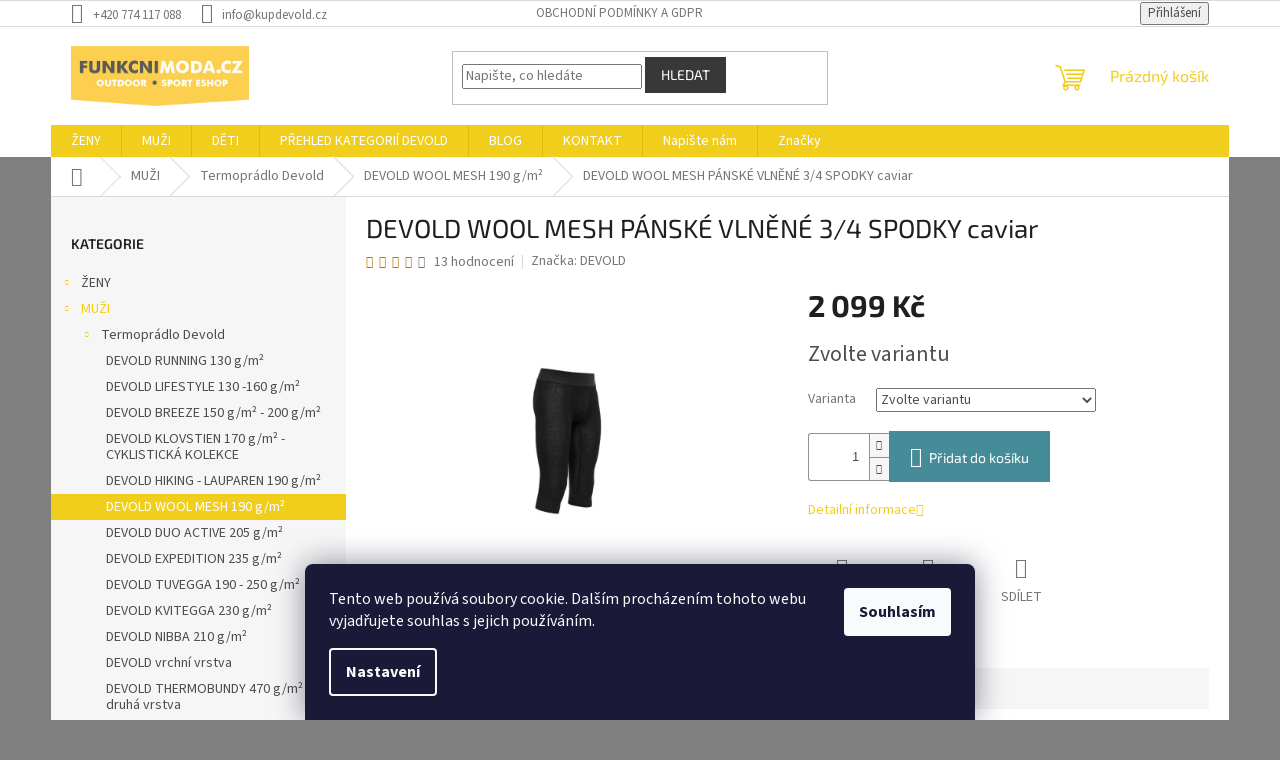

--- FILE ---
content_type: text/html; charset=utf-8
request_url: https://www.kupdevold.cz/devold-wool-mesh-2/devold-wool-mesh-panske-vlnene-3-4-spodky-caviar/
body_size: 30113
content:
<!doctype html><html lang="cs" dir="ltr" class="header-background-light external-fonts-loaded"><head><meta charset="utf-8" /><meta name="viewport" content="width=device-width,initial-scale=1" /><title>DEVOLD WOOL MESH PÁNSKÉ VLNĚNÉ 3/4 SPODKY caviar ✔️ | KUPDEVOLD.CZ</title><link rel="preconnect" href="https://cdn.myshoptet.com" /><link rel="dns-prefetch" href="https://cdn.myshoptet.com" /><link rel="preload" href="https://cdn.myshoptet.com/prj/dist/master/cms/libs/jquery/jquery-1.11.3.min.js" as="script" /><link href="https://cdn.myshoptet.com/prj/dist/master/cms/templates/frontend_templates/shared/css/font-face/source-sans-3.css" rel="stylesheet"><link href="https://cdn.myshoptet.com/prj/dist/master/cms/templates/frontend_templates/shared/css/font-face/exo-2.css" rel="stylesheet"><link href="https://cdn.myshoptet.com/prj/dist/master/shop/dist/font-shoptet-11.css.62c94c7785ff2cea73b2.css" rel="stylesheet"><script>
dataLayer = [];
dataLayer.push({'shoptet' : {
    "pageId": 1101,
    "pageType": "productDetail",
    "currency": "CZK",
    "currencyInfo": {
        "decimalSeparator": ",",
        "exchangeRate": 1,
        "priceDecimalPlaces": 2,
        "symbol": "K\u010d",
        "symbolLeft": 0,
        "thousandSeparator": " "
    },
    "language": "cs",
    "projectId": 169033,
    "product": {
        "id": 1200,
        "guid": "8634972b-caef-11e8-a8f6-002590dad85e",
        "hasVariants": true,
        "codes": [
            {
                "code": "GO 151 149 A 960A\/S"
            },
            {
                "code": "GO 151 149 A 960A\/M"
            },
            {
                "code": "GO 151 149 A 960A\/L"
            },
            {
                "code": "GO 151 149 A 960A\/XL"
            },
            {
                "code": "GO 151 149 A 960A\/XXL"
            }
        ],
        "name": "DEVOLD WOOL MESH P\u00c1NSK\u00c9 VLN\u011aN\u00c9 3\/4 SPODKY caviar",
        "appendix": "",
        "weight": 0,
        "manufacturer": "DEVOLD",
        "manufacturerGuid": "1EF53327860B61B8B26CDA0BA3DED3EE",
        "currentCategory": "MU\u017dI | TERMOPR\u00c1DLO DEVOLD PRO MU\u017dE | DEVOLD WOOL MESH",
        "currentCategoryGuid": "d06f74ea-6ccc-11e9-beb1-002590dad85e",
        "defaultCategory": "MU\u017dI | TERMOPR\u00c1DLO DEVOLD PRO MU\u017dE | DEVOLD WOOL MESH",
        "defaultCategoryGuid": "d06f74ea-6ccc-11e9-beb1-002590dad85e",
        "currency": "CZK",
        "priceWithVat": 2099
    },
    "stocks": [
        {
            "id": "ext",
            "title": "Sklad",
            "isDeliveryPoint": 0,
            "visibleOnEshop": 1
        }
    ],
    "cartInfo": {
        "id": null,
        "freeShipping": false,
        "freeShippingFrom": 1999,
        "leftToFreeGift": {
            "formattedPrice": "0 K\u010d",
            "priceLeft": 0
        },
        "freeGift": false,
        "leftToFreeShipping": {
            "priceLeft": 1999,
            "dependOnRegion": 0,
            "formattedPrice": "1 999 K\u010d"
        },
        "discountCoupon": [],
        "getNoBillingShippingPrice": {
            "withoutVat": 0,
            "vat": 0,
            "withVat": 0
        },
        "cartItems": [],
        "taxMode": "ORDINARY"
    },
    "cart": [],
    "customer": {
        "priceRatio": 1,
        "priceListId": 1,
        "groupId": null,
        "registered": false,
        "mainAccount": false
    }
}});
dataLayer.push({'cookie_consent' : {
    "marketing": "denied",
    "analytics": "denied"
}});
document.addEventListener('DOMContentLoaded', function() {
    shoptet.consent.onAccept(function(agreements) {
        if (agreements.length == 0) {
            return;
        }
        dataLayer.push({
            'cookie_consent' : {
                'marketing' : (agreements.includes(shoptet.config.cookiesConsentOptPersonalisation)
                    ? 'granted' : 'denied'),
                'analytics': (agreements.includes(shoptet.config.cookiesConsentOptAnalytics)
                    ? 'granted' : 'denied')
            },
            'event': 'cookie_consent'
        });
    });
});
</script>
<meta property="og:type" content="website"><meta property="og:site_name" content="kupdevold.cz"><meta property="og:url" content="https://www.kupdevold.cz/devold-wool-mesh-2/devold-wool-mesh-panske-vlnene-3-4-spodky-caviar/"><meta property="og:title" content="DEVOLD WOOL MESH PÁNSKÉ VLNĚNÉ 3/4 SPODKY caviar ✔️ | KUPDEVOLD.CZ"><meta name="author" content="KUPDEVOLD.CZ"><meta name="web_author" content="Shoptet.cz"><meta name="dcterms.rightsHolder" content="www.kupdevold.cz"><meta name="robots" content="index,follow"><meta property="og:image" content="https://cdn.myshoptet.com/usr/www.kupdevold.cz/user/shop/big/1200_go-151-149-a-960a.jpg?653d1366"><meta property="og:description" content="⭐ DEVOLD WOOL MESH PÁNSKÉ VLNĚNÉ 3/4 SPODKY caviar ⭐.  ⭐"><meta name="description" content="⭐ DEVOLD WOOL MESH PÁNSKÉ VLNĚNÉ 3/4 SPODKY caviar ⭐.  ⭐"><meta name="google-site-verification" content='<meta name="google-site-verification" content="j9ZVi_YLyFf1YtlX_Kv_wC_D2oCCSrORbsXDR0ayJ58" />'><meta property="product:price:amount" content="2099"><meta property="product:price:currency" content="CZK"><style>:root {--color-primary: #f2ce1c;--color-primary-h: 50;--color-primary-s: 89%;--color-primary-l: 53%;--color-primary-hover: #f2ce1c;--color-primary-hover-h: 50;--color-primary-hover-s: 89%;--color-primary-hover-l: 53%;--color-secondary: #468c98;--color-secondary-h: 189;--color-secondary-s: 37%;--color-secondary-l: 44%;--color-secondary-hover: #3b7580;--color-secondary-hover-h: 190;--color-secondary-hover-s: 37%;--color-secondary-hover-l: 37%;--color-tertiary: #383838;--color-tertiary-h: 0;--color-tertiary-s: 0%;--color-tertiary-l: 22%;--color-tertiary-hover: #383838;--color-tertiary-hover-h: 0;--color-tertiary-hover-s: 0%;--color-tertiary-hover-l: 22%;--color-header-background: #ffffff;--template-font: "Source Sans 3";--template-headings-font: "Exo 2";--header-background-url: url("[data-uri]");--cookies-notice-background: #1A1937;--cookies-notice-color: #F8FAFB;--cookies-notice-button-hover: #f5f5f5;--cookies-notice-link-hover: #27263f;--templates-update-management-preview-mode-content: "Náhled aktualizací šablony je aktivní pro váš prohlížeč."}</style>
    
    <link href="https://cdn.myshoptet.com/prj/dist/master/shop/dist/main-11.less.5a24dcbbdabfd189c152.css" rel="stylesheet" />
                <link href="https://cdn.myshoptet.com/prj/dist/master/shop/dist/mobile-header-v1-11.less.1ee105d41b5f713c21aa.css" rel="stylesheet" />
    
    <script>var shoptet = shoptet || {};</script>
    <script src="https://cdn.myshoptet.com/prj/dist/master/shop/dist/main-3g-header.js.05f199e7fd2450312de2.js"></script>
<!-- User include --><!-- /User include --><link rel="shortcut icon" href="/favicon.ico" type="image/x-icon" /><link rel="canonical" href="https://www.kupdevold.cz/devold-wool-mesh-2/devold-wool-mesh-panske-vlnene-3-4-spodky-caviar/" />    <script>
        var _hwq = _hwq || [];
        _hwq.push(['setKey', '38796D28280333CC43E601018FF52512']);
        _hwq.push(['setTopPos', '200']);
        _hwq.push(['showWidget', '21']);
        (function() {
            var ho = document.createElement('script');
            ho.src = 'https://cz.im9.cz/direct/i/gjs.php?n=wdgt&sak=38796D28280333CC43E601018FF52512';
            var s = document.getElementsByTagName('script')[0]; s.parentNode.insertBefore(ho, s);
        })();
    </script>
<style>/* custom background */@media (min-width: 992px) {body {background-color: #808080 ;background-position: top center;background-repeat: no-repeat;background-attachment: fixed;}}</style>    <!-- Global site tag (gtag.js) - Google Analytics -->
    <script async src="https://www.googletagmanager.com/gtag/js?id=G-EJF8J13NV5"></script>
    <script>
        
        window.dataLayer = window.dataLayer || [];
        function gtag(){dataLayer.push(arguments);}
        

                    console.debug('default consent data');

            gtag('consent', 'default', {"ad_storage":"denied","analytics_storage":"denied","ad_user_data":"denied","ad_personalization":"denied","wait_for_update":500});
            dataLayer.push({
                'event': 'default_consent'
            });
        
        gtag('js', new Date());

        
                gtag('config', 'G-EJF8J13NV5', {"groups":"GA4","send_page_view":false,"content_group":"productDetail","currency":"CZK","page_language":"cs"});
        
                gtag('config', 'AW-951620313');
        
        
        
        
        
                    gtag('event', 'page_view', {"send_to":"GA4","page_language":"cs","content_group":"productDetail","currency":"CZK"});
        
                gtag('set', 'currency', 'CZK');

        gtag('event', 'view_item', {
            "send_to": "UA",
            "items": [
                {
                    "id": "GO 151 149 A 960A\/S",
                    "name": "DEVOLD WOOL MESH P\u00c1NSK\u00c9 VLN\u011aN\u00c9 3\/4 SPODKY caviar",
                    "category": "MU\u017dI \/ TERMOPR\u00c1DLO DEVOLD PRO MU\u017dE \/ DEVOLD WOOL MESH",
                                        "brand": "DEVOLD",
                                                            "variant": "Velikost: S",
                                        "price": 1734.71
                }
            ]
        });
        
        
        
        
        
                    gtag('event', 'view_item', {"send_to":"GA4","page_language":"cs","content_group":"productDetail","value":1734.71,"currency":"CZK","items":[{"item_id":"GO 151 149 A 960A\/S","item_name":"DEVOLD WOOL MESH P\u00c1NSK\u00c9 VLN\u011aN\u00c9 3\/4 SPODKY caviar","item_brand":"DEVOLD","item_category":"MU\u017dI","item_category2":"TERMOPR\u00c1DLO DEVOLD PRO MU\u017dE","item_category3":"DEVOLD WOOL MESH","item_variant":"GO 151 149 A 960A\/S~Velikost: S","price":1734.71,"quantity":1,"index":0}]});
        
        
        
        
        
        
        
        document.addEventListener('DOMContentLoaded', function() {
            if (typeof shoptet.tracking !== 'undefined') {
                for (var id in shoptet.tracking.bannersList) {
                    gtag('event', 'view_promotion', {
                        "send_to": "UA",
                        "promotions": [
                            {
                                "id": shoptet.tracking.bannersList[id].id,
                                "name": shoptet.tracking.bannersList[id].name,
                                "position": shoptet.tracking.bannersList[id].position
                            }
                        ]
                    });
                }
            }

            shoptet.consent.onAccept(function(agreements) {
                if (agreements.length !== 0) {
                    console.debug('gtag consent accept');
                    var gtagConsentPayload =  {
                        'ad_storage': agreements.includes(shoptet.config.cookiesConsentOptPersonalisation)
                            ? 'granted' : 'denied',
                        'analytics_storage': agreements.includes(shoptet.config.cookiesConsentOptAnalytics)
                            ? 'granted' : 'denied',
                                                                                                'ad_user_data': agreements.includes(shoptet.config.cookiesConsentOptPersonalisation)
                            ? 'granted' : 'denied',
                        'ad_personalization': agreements.includes(shoptet.config.cookiesConsentOptPersonalisation)
                            ? 'granted' : 'denied',
                        };
                    console.debug('update consent data', gtagConsentPayload);
                    gtag('consent', 'update', gtagConsentPayload);
                    dataLayer.push(
                        { 'event': 'update_consent' }
                    );
                }
            });
        });
    </script>
<script>
    (function(t, r, a, c, k, i, n, g) { t['ROIDataObject'] = k;
    t[k]=t[k]||function(){ (t[k].q=t[k].q||[]).push(arguments) },t[k].c=i;n=r.createElement(a),
    g=r.getElementsByTagName(a)[0];n.async=1;n.src=c;g.parentNode.insertBefore(n,g)
    })(window, document, 'script', '//www.heureka.cz/ocm/sdk.js?source=shoptet&version=2&page=product_detail', 'heureka', 'cz');

    heureka('set_user_consent', 0);
</script>
</head><body class="desktop id-1101 in-devold-wool-mesh-2 template-11 type-product type-detail multiple-columns-body columns-3 ums_forms_redesign--off ums_a11y_category_page--on ums_discussion_rating_forms--off ums_flags_display_unification--on ums_a11y_login--on mobile-header-version-1"><noscript>
    <style>
        #header {
            padding-top: 0;
            position: relative !important;
            top: 0;
        }
        .header-navigation {
            position: relative !important;
        }
        .overall-wrapper {
            margin: 0 !important;
        }
        body:not(.ready) {
            visibility: visible !important;
        }
    </style>
    <div class="no-javascript">
        <div class="no-javascript__title">Musíte změnit nastavení vašeho prohlížeče</div>
        <div class="no-javascript__text">Podívejte se na: <a href="https://www.google.com/support/bin/answer.py?answer=23852">Jak povolit JavaScript ve vašem prohlížeči</a>.</div>
        <div class="no-javascript__text">Pokud používáte software na blokování reklam, může být nutné povolit JavaScript z této stránky.</div>
        <div class="no-javascript__text">Děkujeme.</div>
    </div>
</noscript>

        <div id="fb-root"></div>
        <script>
            window.fbAsyncInit = function() {
                FB.init({
//                    appId            : 'your-app-id',
                    autoLogAppEvents : true,
                    xfbml            : true,
                    version          : 'v19.0'
                });
            };
        </script>
        <script async defer crossorigin="anonymous" src="https://connect.facebook.net/cs_CZ/sdk.js"></script>    <div class="siteCookies siteCookies--bottom siteCookies--dark js-siteCookies" role="dialog" data-testid="cookiesPopup" data-nosnippet>
        <div class="siteCookies__form">
            <div class="siteCookies__content">
                <div class="siteCookies__text">
                    Tento web používá soubory cookie. Dalším procházením tohoto webu vyjadřujete souhlas s jejich používáním.
                </div>
                <p class="siteCookies__links">
                    <button class="siteCookies__link js-cookies-settings" aria-label="Nastavení cookies" data-testid="cookiesSettings">Nastavení</button>
                </p>
            </div>
            <div class="siteCookies__buttonWrap">
                                <button class="siteCookies__button js-cookiesConsentSubmit" value="all" aria-label="Přijmout cookies" data-testid="buttonCookiesAccept">Souhlasím</button>
            </div>
        </div>
        <script>
            document.addEventListener("DOMContentLoaded", () => {
                const siteCookies = document.querySelector('.js-siteCookies');
                document.addEventListener("scroll", shoptet.common.throttle(() => {
                    const st = document.documentElement.scrollTop;
                    if (st > 1) {
                        siteCookies.classList.add('siteCookies--scrolled');
                    } else {
                        siteCookies.classList.remove('siteCookies--scrolled');
                    }
                }, 100));
            });
        </script>
    </div>
<a href="#content" class="skip-link sr-only">Přejít na obsah</a><div class="overall-wrapper"><div class="user-action"><div class="container">
    <div class="user-action-in">
                    <div id="login" class="user-action-login popup-widget login-widget" role="dialog" aria-labelledby="loginHeading">
        <div class="popup-widget-inner">
                            <h2 id="loginHeading">Přihlášení k vašemu účtu</h2><div id="customerLogin"><form action="/action/Customer/Login/" method="post" id="formLoginIncluded" class="csrf-enabled formLogin" data-testid="formLogin"><input type="hidden" name="referer" value="" /><div class="form-group"><div class="input-wrapper email js-validated-element-wrapper no-label"><input type="email" name="email" class="form-control" autofocus placeholder="E-mailová adresa (např. jan@novak.cz)" data-testid="inputEmail" autocomplete="email" required /></div></div><div class="form-group"><div class="input-wrapper password js-validated-element-wrapper no-label"><input type="password" name="password" class="form-control" placeholder="Heslo" data-testid="inputPassword" autocomplete="current-password" required /><span class="no-display">Nemůžete vyplnit toto pole</span><input type="text" name="surname" value="" class="no-display" /></div></div><div class="form-group"><div class="login-wrapper"><button type="submit" class="btn btn-secondary btn-text btn-login" data-testid="buttonSubmit">Přihlásit se</button><div class="password-helper"><a href="/registrace/" data-testid="signup" rel="nofollow">Nová registrace</a><a href="/klient/zapomenute-heslo/" rel="nofollow">Zapomenuté heslo</a></div></div></div></form>
</div>                    </div>
    </div>

                            <div id="cart-widget" class="user-action-cart popup-widget cart-widget loader-wrapper" data-testid="popupCartWidget" role="dialog" aria-hidden="true">
    <div class="popup-widget-inner cart-widget-inner place-cart-here">
        <div class="loader-overlay">
            <div class="loader"></div>
        </div>
    </div>

    <div class="cart-widget-button">
        <a href="/kosik/" class="btn btn-conversion" id="continue-order-button" rel="nofollow" data-testid="buttonNextStep">Pokračovat do košíku</a>
    </div>
</div>
            </div>
</div>
</div><div class="top-navigation-bar" data-testid="topNavigationBar">

    <div class="container">

        <div class="top-navigation-contacts">
            <strong>Zákaznická podpora:</strong><a href="tel:+420774117088" class="project-phone" aria-label="Zavolat na +420774117088" data-testid="contactboxPhone"><span>+420 774 117 088</span></a><a href="mailto:info@kupdevold.cz" class="project-email" data-testid="contactboxEmail"><span>info@kupdevold.cz</span></a>        </div>

                            <div class="top-navigation-menu">
                <div class="top-navigation-menu-trigger"></div>
                <ul class="top-navigation-bar-menu">
                                            <li class="top-navigation-menu-item-27">
                            <a href="/obchodni-podminky-a-gdpr-2/" target="blank">OBCHODNÍ PODMÍNKY A GDPR</a>
                        </li>
                                    </ul>
                <ul class="top-navigation-bar-menu-helper"></ul>
            </div>
        
        <div class="top-navigation-tools">
            <div class="responsive-tools">
                <a href="#" class="toggle-window" data-target="search" aria-label="Hledat" data-testid="linkSearchIcon"></a>
                                                            <a href="#" class="toggle-window" data-target="login"></a>
                                                    <a href="#" class="toggle-window" data-target="navigation" aria-label="Menu" data-testid="hamburgerMenu"></a>
            </div>
                        <button class="top-nav-button top-nav-button-login toggle-window" type="button" data-target="login" aria-haspopup="dialog" aria-controls="login" aria-expanded="false" data-testid="signin"><span>Přihlášení</span></button>        </div>

    </div>

</div>
<header id="header"><div class="container navigation-wrapper">
    <div class="header-top">
        <div class="site-name-wrapper">
            <div class="site-name"><a href="/" data-testid="linkWebsiteLogo"><img src="https://cdn.myshoptet.com/usr/www.kupdevold.cz/user/logos/funkcnimoda8-3.png" alt="KUPDEVOLD.CZ" fetchpriority="low" /></a></div>        </div>
        <div class="search" itemscope itemtype="https://schema.org/WebSite">
            <meta itemprop="headline" content="DEVOLD WOOL MESH"/><meta itemprop="url" content="https://www.kupdevold.cz"/><meta itemprop="text" content="⭐ DEVOLD WOOL MESH PÁNSKÉ VLNĚNÉ 3/4 SPODKY caviar ⭐. ⭐"/>            <form action="/action/ProductSearch/prepareString/" method="post"
    id="formSearchForm" class="search-form compact-form js-search-main"
    itemprop="potentialAction" itemscope itemtype="https://schema.org/SearchAction" data-testid="searchForm">
    <fieldset>
        <meta itemprop="target"
            content="https://www.kupdevold.cz/vyhledavani/?string={string}"/>
        <input type="hidden" name="language" value="cs"/>
        
            
<input
    type="search"
    name="string"
        class="query-input form-control search-input js-search-input"
    placeholder="Napište, co hledáte"
    autocomplete="off"
    required
    itemprop="query-input"
    aria-label="Vyhledávání"
    data-testid="searchInput"
>
            <button type="submit" class="btn btn-default" data-testid="searchBtn">Hledat</button>
        
    </fieldset>
</form>
        </div>
        <div class="navigation-buttons">
                
    <a href="/kosik/" class="btn btn-icon toggle-window cart-count" data-target="cart" data-hover="true" data-redirect="true" data-testid="headerCart" rel="nofollow" aria-haspopup="dialog" aria-expanded="false" aria-controls="cart-widget">
        
                <span class="sr-only">Nákupní košík</span>
        
            <span class="cart-price visible-lg-inline-block" data-testid="headerCartPrice">
                                    Prázdný košík                            </span>
        
    
            </a>
        </div>
    </div>
    <nav id="navigation" aria-label="Hlavní menu" data-collapsible="true"><div class="navigation-in menu"><ul class="menu-level-1" role="menubar" data-testid="headerMenuItems"><li class="menu-item-1307 ext" role="none"><a href="/obleceni-pro-zeny/" data-testid="headerMenuItem" role="menuitem" aria-haspopup="true" aria-expanded="false"><b>ŽENY</b><span class="submenu-arrow"></span></a><ul class="menu-level-2" aria-label="ŽENY" tabindex="-1" role="menu"><li class="menu-item-690 has-third-level" role="none"><a href="/termopradlodevoldprozeny/" class="menu-image" data-testid="headerMenuItem" tabindex="-1" aria-hidden="true"><img src="data:image/svg+xml,%3Csvg%20width%3D%22140%22%20height%3D%22100%22%20xmlns%3D%22http%3A%2F%2Fwww.w3.org%2F2000%2Fsvg%22%3E%3C%2Fsvg%3E" alt="" aria-hidden="true" width="140" height="100"  data-src="https://cdn.myshoptet.com/usr/www.kupdevold.cz/user/categories/thumb/termopr__dlo_1.png" fetchpriority="low" /></a><div><a href="/termopradlodevoldprozeny/" data-testid="headerMenuItem" role="menuitem"><span>Termoprádlo Devold</span></a>
                                                    <ul class="menu-level-3" role="menu">
                                                                    <li class="menu-item-1254" role="none">
                                        <a href="/devold-running/" data-testid="headerMenuItem" role="menuitem">
                                            DEVOLD RUNNING 130 g/m²</a>,                                    </li>
                                                                    <li class="menu-item-1604" role="none">
                                        <a href="/devold-lifestyle-2/" data-testid="headerMenuItem" role="menuitem">
                                            DEVOLD LIFESTYLE 130 -160 g/m²</a>,                                    </li>
                                                                    <li class="menu-item-1071" role="none">
                                        <a href="/devold-breeze/" data-testid="headerMenuItem" role="menuitem">
                                            DEVOLD BREEZE 150 g/m² - 200 g/m²</a>,                                    </li>
                                                                    <li class="menu-item-1598" role="none">
                                        <a href="/devold-klovstien-cyklisticka-kolekce-2/" data-testid="headerMenuItem" role="menuitem">
                                            DEVOLD KLOVSTIEN 170 g/m² - CYKLISTICKÁ KOLEKCE</a>,                                    </li>
                                                                    <li class="menu-item-1077" role="none">
                                        <a href="/devold-hiking/" data-testid="headerMenuItem" role="menuitem">
                                            DEVOLD HIKING - LAUPAREN 190 g/m²</a>,                                    </li>
                                                                    <li class="menu-item-1095" role="none">
                                        <a href="/devold-wool-mesh/" data-testid="headerMenuItem" role="menuitem">
                                            DEVOLD WOOL MESH 190 g/m²</a>,                                    </li>
                                                                    <li class="menu-item-1083" role="none">
                                        <a href="/devold-duo-active/" data-testid="headerMenuItem" role="menuitem">
                                            DEVOLD DUO ACTIVE 205 g/m²</a>,                                    </li>
                                                                    <li class="menu-item-1089" role="none">
                                        <a href="/devold-expedition/" data-testid="headerMenuItem" role="menuitem">
                                            DEVOLD EXPEDITION 235 g/m²</a>,                                    </li>
                                                                    <li class="menu-item-1158" role="none">
                                        <a href="/devold-tuvegga/" data-testid="headerMenuItem" role="menuitem">
                                            DEVOLD TUVEGGA 190 - 250 g/m²</a>,                                    </li>
                                                                    <li class="menu-item-1581" role="none">
                                        <a href="/devold-kvitegga-2/" data-testid="headerMenuItem" role="menuitem">
                                            DEVOLD KVITEGGA 230 g/m²</a>,                                    </li>
                                                                    <li class="menu-item-1137" role="none">
                                        <a href="/devold-nibba/" data-testid="headerMenuItem" role="menuitem">
                                            DEVOLD NIBBA 210 g/m²</a>,                                    </li>
                                                                    <li class="menu-item-1613" role="none">
                                        <a href="/devold-heroy-2/" data-testid="headerMenuItem" role="menuitem">
                                            DEVOLD vrchní vrstva</a>,                                    </li>
                                                                    <li class="menu-item-1113" role="none">
                                        <a href="/devold-thermobundy-druha-vrstva/" data-testid="headerMenuItem" role="menuitem">
                                            DEVOLD THERMOBUNDY 470 g/m² - druhá vrstva</a>,                                    </li>
                                                                    <li class="menu-item-1519" role="none">
                                        <a href="/devold-norske-svetry/" data-testid="headerMenuItem" role="menuitem">
                                            DEVOLD NORSKÉ SVETRY</a>,                                    </li>
                                                                    <li class="menu-item-1274" role="none">
                                        <a href="/devold-podprsenky/" data-testid="headerMenuItem" role="menuitem">
                                            DEVOLD PODPRSENKY</a>,                                    </li>
                                                                    <li class="menu-item-1614" role="none">
                                        <a href="/devold-ponozky-2/" data-testid="headerMenuItem" role="menuitem">
                                            DEVOLD PONOŽKY</a>,                                    </li>
                                                                    <li class="menu-item-843" role="none">
                                        <a href="/devold-rukavice/" data-testid="headerMenuItem" role="menuitem">
                                            DEVOLD RUKAVICE</a>,                                    </li>
                                                                    <li class="menu-item-1620" role="none">
                                        <a href="/devold-cepice/" data-testid="headerMenuItem" role="menuitem">
                                            DEVOLD ČEPICE</a>                                    </li>
                                                            </ul>
                        </div></li><li class="menu-item-768 has-third-level" role="none"><a href="/karitraa-obleceni-pro-zeny/" class="menu-image" data-testid="headerMenuItem" tabindex="-1" aria-hidden="true"><img src="data:image/svg+xml,%3Csvg%20width%3D%22140%22%20height%3D%22100%22%20xmlns%3D%22http%3A%2F%2Fwww.w3.org%2F2000%2Fsvg%22%3E%3C%2Fsvg%3E" alt="" aria-hidden="true" width="140" height="100"  data-src="https://cdn.myshoptet.com/prj/dist/master/cms/templates/frontend_templates/00/img/folder.svg" fetchpriority="low" /></a><div><a href="/karitraa-obleceni-pro-zeny/" data-testid="headerMenuItem" role="menuitem"><span>KARI TRAA OBLEČENÍ PRO ŽENY</span></a>
                                                    <ul class="menu-level-3" role="menu">
                                                                    <li class="menu-item-942" role="none">
                                        <a href="/bundy--kabaty--parky/" data-testid="headerMenuItem" role="menuitem">
                                            BUNDY, KABÁTY, PARKY</a>,                                    </li>
                                                                    <li class="menu-item-945" role="none">
                                        <a href="/lyzarske-kalhoty/" data-testid="headerMenuItem" role="menuitem">
                                            LYŽAŘSKÉ KALHOTY</a>,                                    </li>
                                                                    <li class="menu-item-948" role="none">
                                        <a href="/mikiny-a-stredni-vrstva/" data-testid="headerMenuItem" role="menuitem">
                                            MIKINY A STŘEDNÍ VRSTVA</a>,                                    </li>
                                                                    <li class="menu-item-951" role="none">
                                        <a href="/zakladni-vrstva/" data-testid="headerMenuItem" role="menuitem">
                                            ZÁKLADNÍ VRSTVA</a>,                                    </li>
                                                                    <li class="menu-item-954" role="none">
                                        <a href="/training/" data-testid="headerMenuItem" role="menuitem">
                                            TRAINING</a>,                                    </li>
                                                                    <li class="menu-item-957" role="none">
                                        <a href="/sportovni-spodni-pradlo/" data-testid="headerMenuItem" role="menuitem">
                                            SPORTOVNÍ SPODNÍ PRÁDLO</a>,                                    </li>
                                                                    <li class="menu-item-960" role="none">
                                        <a href="/rukavice/" data-testid="headerMenuItem" role="menuitem">
                                            RUKAVICE</a>,                                    </li>
                                                                    <li class="menu-item-963" role="none">
                                        <a href="/ponozky/" data-testid="headerMenuItem" role="menuitem">
                                            PONOŽKY</a>,                                    </li>
                                                                    <li class="menu-item-966" role="none">
                                        <a href="/cepice--celenky--satky/" data-testid="headerMenuItem" role="menuitem">
                                            ČEPICE, ČELENKY, ŠÁTKY</a>,                                    </li>
                                                                    <li class="menu-item-969" role="none">
                                        <a href="/cestovni-tasky/" data-testid="headerMenuItem" role="menuitem">
                                            CESTOVNÍ TAŠKY</a>,                                    </li>
                                                                    <li class="menu-item-972" role="none">
                                        <a href="/fashion/" data-testid="headerMenuItem" role="menuitem">
                                            FASHION</a>                                    </li>
                                                            </ul>
                        </div></li><li class="menu-item-1321" role="none"><a href="/damske-kabaty/" class="menu-image" data-testid="headerMenuItem" tabindex="-1" aria-hidden="true"><img src="data:image/svg+xml,%3Csvg%20width%3D%22140%22%20height%3D%22100%22%20xmlns%3D%22http%3A%2F%2Fwww.w3.org%2F2000%2Fsvg%22%3E%3C%2Fsvg%3E" alt="" aria-hidden="true" width="140" height="100"  data-src="https://cdn.myshoptet.com/usr/www.kupdevold.cz/user/categories/thumb/kab__t.png" fetchpriority="low" /></a><div><a href="/damske-kabaty/" data-testid="headerMenuItem" role="menuitem"><span>Kabáty</span></a>
                        </div></li><li class="menu-item-1315" role="none"><a href="/bundy/" class="menu-image" data-testid="headerMenuItem" tabindex="-1" aria-hidden="true"><img src="data:image/svg+xml,%3Csvg%20width%3D%22140%22%20height%3D%22100%22%20xmlns%3D%22http%3A%2F%2Fwww.w3.org%2F2000%2Fsvg%22%3E%3C%2Fsvg%3E" alt="" aria-hidden="true" width="140" height="100"  data-src="https://cdn.myshoptet.com/usr/www.kupdevold.cz/user/categories/thumb/bunda.png" fetchpriority="low" /></a><div><a href="/bundy/" data-testid="headerMenuItem" role="menuitem"><span>Bundy</span></a>
                        </div></li><li class="menu-item-1318" role="none"><a href="/damske-mikiny/" class="menu-image" data-testid="headerMenuItem" tabindex="-1" aria-hidden="true"><img src="data:image/svg+xml,%3Csvg%20width%3D%22140%22%20height%3D%22100%22%20xmlns%3D%22http%3A%2F%2Fwww.w3.org%2F2000%2Fsvg%22%3E%3C%2Fsvg%3E" alt="" aria-hidden="true" width="140" height="100"  data-src="https://cdn.myshoptet.com/usr/www.kupdevold.cz/user/categories/thumb/mikina.png" fetchpriority="low" /></a><div><a href="/damske-mikiny/" data-testid="headerMenuItem" role="menuitem"><span>Mikiny</span></a>
                        </div></li><li class="menu-item-1324" role="none"><a href="/damska-tricka/" class="menu-image" data-testid="headerMenuItem" tabindex="-1" aria-hidden="true"><img src="data:image/svg+xml,%3Csvg%20width%3D%22140%22%20height%3D%22100%22%20xmlns%3D%22http%3A%2F%2Fwww.w3.org%2F2000%2Fsvg%22%3E%3C%2Fsvg%3E" alt="" aria-hidden="true" width="140" height="100"  data-src="https://cdn.myshoptet.com/usr/www.kupdevold.cz/user/categories/thumb/triko.png" fetchpriority="low" /></a><div><a href="/damska-tricka/" data-testid="headerMenuItem" role="menuitem"><span>Trička</span></a>
                        </div></li><li class="menu-item-1411" role="none"><a href="/damske-kalhoty/" class="menu-image" data-testid="headerMenuItem" tabindex="-1" aria-hidden="true"><img src="data:image/svg+xml,%3Csvg%20width%3D%22140%22%20height%3D%22100%22%20xmlns%3D%22http%3A%2F%2Fwww.w3.org%2F2000%2Fsvg%22%3E%3C%2Fsvg%3E" alt="" aria-hidden="true" width="140" height="100"  data-src="https://cdn.myshoptet.com/usr/www.kupdevold.cz/user/categories/thumb/kalhoty.png" fetchpriority="low" /></a><div><a href="/damske-kalhoty/" data-testid="headerMenuItem" role="menuitem"><span>Kalhoty</span></a>
                        </div></li><li class="menu-item-1486" role="none"><a href="/damske-kratasy/" class="menu-image" data-testid="headerMenuItem" tabindex="-1" aria-hidden="true"><img src="data:image/svg+xml,%3Csvg%20width%3D%22140%22%20height%3D%22100%22%20xmlns%3D%22http%3A%2F%2Fwww.w3.org%2F2000%2Fsvg%22%3E%3C%2Fsvg%3E" alt="" aria-hidden="true" width="140" height="100"  data-src="https://cdn.myshoptet.com/usr/www.kupdevold.cz/user/categories/thumb/kratasy.png" fetchpriority="low" /></a><div><a href="/damske-kratasy/" data-testid="headerMenuItem" role="menuitem"><span>kraťasy</span></a>
                        </div></li><li class="menu-item-1342" role="none"><a href="/damske-rukavice/" class="menu-image" data-testid="headerMenuItem" tabindex="-1" aria-hidden="true"><img src="data:image/svg+xml,%3Csvg%20width%3D%22140%22%20height%3D%22100%22%20xmlns%3D%22http%3A%2F%2Fwww.w3.org%2F2000%2Fsvg%22%3E%3C%2Fsvg%3E" alt="" aria-hidden="true" width="140" height="100"  data-src="https://cdn.myshoptet.com/usr/www.kupdevold.cz/user/categories/thumb/rukavice.png" fetchpriority="low" /></a><div><a href="/damske-rukavice/" data-testid="headerMenuItem" role="menuitem"><span>Rukavice</span></a>
                        </div></li><li class="menu-item-1348" role="none"><a href="/damske-cepice/" class="menu-image" data-testid="headerMenuItem" tabindex="-1" aria-hidden="true"><img src="data:image/svg+xml,%3Csvg%20width%3D%22140%22%20height%3D%22100%22%20xmlns%3D%22http%3A%2F%2Fwww.w3.org%2F2000%2Fsvg%22%3E%3C%2Fsvg%3E" alt="" aria-hidden="true" width="140" height="100"  data-src="https://cdn.myshoptet.com/usr/www.kupdevold.cz/user/categories/thumb/cepice.png" fetchpriority="low" /></a><div><a href="/damske-cepice/" data-testid="headerMenuItem" role="menuitem"><span>Čepice</span></a>
                        </div></li><li class="menu-item-1468" role="none"><a href="/damske-ponozky/" class="menu-image" data-testid="headerMenuItem" tabindex="-1" aria-hidden="true"><img src="data:image/svg+xml,%3Csvg%20width%3D%22140%22%20height%3D%22100%22%20xmlns%3D%22http%3A%2F%2Fwww.w3.org%2F2000%2Fsvg%22%3E%3C%2Fsvg%3E" alt="" aria-hidden="true" width="140" height="100"  data-src="https://cdn.myshoptet.com/usr/www.kupdevold.cz/user/categories/thumb/ponozky.png" fetchpriority="low" /></a><div><a href="/damske-ponozky/" data-testid="headerMenuItem" role="menuitem"><span>Ponožky</span></a>
                        </div></li><li class="menu-item-1522" role="none"><a href="/damske-norske-svetry/" class="menu-image" data-testid="headerMenuItem" tabindex="-1" aria-hidden="true"><img src="data:image/svg+xml,%3Csvg%20width%3D%22140%22%20height%3D%22100%22%20xmlns%3D%22http%3A%2F%2Fwww.w3.org%2F2000%2Fsvg%22%3E%3C%2Fsvg%3E" alt="" aria-hidden="true" width="140" height="100"  data-src="https://cdn.myshoptet.com/usr/www.kupdevold.cz/user/categories/thumb/svetr.png" fetchpriority="low" /></a><div><a href="/damske-norske-svetry/" data-testid="headerMenuItem" role="menuitem"><span>Norské svetry</span></a>
                        </div></li><li class="menu-item-1573" role="none"><a href="/damske-vesty/" class="menu-image" data-testid="headerMenuItem" tabindex="-1" aria-hidden="true"><img src="data:image/svg+xml,%3Csvg%20width%3D%22140%22%20height%3D%22100%22%20xmlns%3D%22http%3A%2F%2Fwww.w3.org%2F2000%2Fsvg%22%3E%3C%2Fsvg%3E" alt="" aria-hidden="true" width="140" height="100"  data-src="https://cdn.myshoptet.com/usr/www.kupdevold.cz/user/categories/thumb/vesta.png" fetchpriority="low" /></a><div><a href="/damske-vesty/" data-testid="headerMenuItem" role="menuitem"><span>Vesty</span></a>
                        </div></li></ul></li>
<li class="menu-item-1310 ext" role="none"><a href="/obleceni-pro-muze/" data-testid="headerMenuItem" role="menuitem" aria-haspopup="true" aria-expanded="false"><b>MUŽI</b><span class="submenu-arrow"></span></a><ul class="menu-level-2" aria-label="MUŽI" tabindex="-1" role="menu"><li class="menu-item-687 has-third-level" role="none"><a href="/termopradlodevoldpromuze/" class="menu-image" data-testid="headerMenuItem" tabindex="-1" aria-hidden="true"><img src="data:image/svg+xml,%3Csvg%20width%3D%22140%22%20height%3D%22100%22%20xmlns%3D%22http%3A%2F%2Fwww.w3.org%2F2000%2Fsvg%22%3E%3C%2Fsvg%3E" alt="" aria-hidden="true" width="140" height="100"  data-src="https://cdn.myshoptet.com/usr/www.kupdevold.cz/user/categories/thumb/termopr__dlo_1-1.png" fetchpriority="low" /></a><div><a href="/termopradlodevoldpromuze/" data-testid="headerMenuItem" role="menuitem"><span>Termoprádlo Devold</span></a>
                                                    <ul class="menu-level-3" role="menu">
                                                                    <li class="menu-item-1607" role="none">
                                        <a href="/devold-running-2/" data-testid="headerMenuItem" role="menuitem">
                                            DEVOLD RUNNING 130 g/m²</a>,                                    </li>
                                                                    <li class="menu-item-1601" role="none">
                                        <a href="/devold-lifestyle/" data-testid="headerMenuItem" role="menuitem">
                                            DEVOLD LIFESTYLE 130 -160 g/m²</a>,                                    </li>
                                                                    <li class="menu-item-1074" role="none">
                                        <a href="/devold-breeze-2/" data-testid="headerMenuItem" role="menuitem">
                                            DEVOLD BREEZE 150 g/m² - 200 g/m²</a>,                                    </li>
                                                                    <li class="menu-item-1595" role="none">
                                        <a href="/devold-klovstien-cyklisticka-kolekce/" data-testid="headerMenuItem" role="menuitem">
                                            DEVOLD KLOVSTIEN 170 g/m² - CYKLISTICKÁ KOLEKCE</a>,                                    </li>
                                                                    <li class="menu-item-1080" role="none">
                                        <a href="/devold-hiking-2/" data-testid="headerMenuItem" role="menuitem">
                                            DEVOLD HIKING - LAUPAREN 190 g/m²</a>,                                    </li>
                                                                    <li class="menu-item-1101" role="none">
                                        <a href="/devold-wool-mesh-2/" class="active" data-testid="headerMenuItem" role="menuitem">
                                            DEVOLD WOOL MESH 190 g/m²</a>,                                    </li>
                                                                    <li class="menu-item-1086" role="none">
                                        <a href="/devold-duo-active-2/" data-testid="headerMenuItem" role="menuitem">
                                            DEVOLD DUO ACTIVE 205 g/m²</a>,                                    </li>
                                                                    <li class="menu-item-1092" role="none">
                                        <a href="/devold-expedition-2/" data-testid="headerMenuItem" role="menuitem">
                                            DEVOLD EXPEDITION 235 g/m²</a>,                                    </li>
                                                                    <li class="menu-item-1161" role="none">
                                        <a href="/devold-tuvegga-2/" data-testid="headerMenuItem" role="menuitem">
                                            DEVOLD TUVEGGA 190 - 250 g/m²</a>,                                    </li>
                                                                    <li class="menu-item-1579" role="none">
                                        <a href="/devold-kvitegga/" data-testid="headerMenuItem" role="menuitem">
                                            DEVOLD KVITEGGA 230 g/m²</a>,                                    </li>
                                                                    <li class="menu-item-1286" role="none">
                                        <a href="/devold-nibba-2/" data-testid="headerMenuItem" role="menuitem">
                                            DEVOLD NIBBA 210 g/m²</a>,                                    </li>
                                                                    <li class="menu-item-1610" role="none">
                                        <a href="/devold-heroy/" data-testid="headerMenuItem" role="menuitem">
                                            DEVOLD vrchní vrstva</a>,                                    </li>
                                                                    <li class="menu-item-1116" role="none">
                                        <a href="/devold-thermobundy-druha-vrstva-2/" data-testid="headerMenuItem" role="menuitem">
                                            DEVOLD THERMOBUNDY 470 g/m² - druhá vrstva</a>,                                    </li>
                                                                    <li class="menu-item-1525" role="none">
                                        <a href="/devold-norske-svetry-2/" data-testid="headerMenuItem" role="menuitem">
                                            DEVOLD NORSKÉ SVETRY</a>,                                    </li>
                                                                    <li class="menu-item-1623" role="none">
                                        <a href="/devold-cepice-3/" data-testid="headerMenuItem" role="menuitem">
                                            DEVOLD ČEPICE</a>,                                    </li>
                                                                    <li class="menu-item-1617" role="none">
                                        <a href="/devold-ponozky-3/" data-testid="headerMenuItem" role="menuitem">
                                            DEVOLD PONOŽKY</a>,                                    </li>
                                                                    <li class="menu-item-1516" role="none">
                                        <a href="/panske--merino-termopradlo/" data-testid="headerMenuItem" role="menuitem">
                                            Termoprádlo Bula</a>,                                    </li>
                                                                    <li class="menu-item-1626" role="none">
                                        <a href="/devold-rukavice-2/" data-testid="headerMenuItem" role="menuitem">
                                            DEVOLD RUKAVICE</a>                                    </li>
                                                            </ul>
                        </div></li><li class="menu-item-1330" role="none"><a href="/panske-bundy/" class="menu-image" data-testid="headerMenuItem" tabindex="-1" aria-hidden="true"><img src="data:image/svg+xml,%3Csvg%20width%3D%22140%22%20height%3D%22100%22%20xmlns%3D%22http%3A%2F%2Fwww.w3.org%2F2000%2Fsvg%22%3E%3C%2Fsvg%3E" alt="" aria-hidden="true" width="140" height="100"  data-src="https://cdn.myshoptet.com/usr/www.kupdevold.cz/user/categories/thumb/bunda-1.png" fetchpriority="low" /></a><div><a href="/panske-bundy/" data-testid="headerMenuItem" role="menuitem"><span>Bundy</span></a>
                        </div></li><li class="menu-item-1351" role="none"><a href="/panske-vesty/" class="menu-image" data-testid="headerMenuItem" tabindex="-1" aria-hidden="true"><img src="data:image/svg+xml,%3Csvg%20width%3D%22140%22%20height%3D%22100%22%20xmlns%3D%22http%3A%2F%2Fwww.w3.org%2F2000%2Fsvg%22%3E%3C%2Fsvg%3E" alt="" aria-hidden="true" width="140" height="100"  data-src="https://cdn.myshoptet.com/usr/www.kupdevold.cz/user/categories/thumb/vesta-1.png" fetchpriority="low" /></a><div><a href="/panske-vesty/" data-testid="headerMenuItem" role="menuitem"><span>Vesty</span></a>
                        </div></li><li class="menu-item-1333" role="none"><a href="/panske-mikiny/" class="menu-image" data-testid="headerMenuItem" tabindex="-1" aria-hidden="true"><img src="data:image/svg+xml,%3Csvg%20width%3D%22140%22%20height%3D%22100%22%20xmlns%3D%22http%3A%2F%2Fwww.w3.org%2F2000%2Fsvg%22%3E%3C%2Fsvg%3E" alt="" aria-hidden="true" width="140" height="100"  data-src="https://cdn.myshoptet.com/usr/www.kupdevold.cz/user/categories/thumb/mikina-1.png" fetchpriority="low" /></a><div><a href="/panske-mikiny/" data-testid="headerMenuItem" role="menuitem"><span>Mikiny</span></a>
                        </div></li><li class="menu-item-1336" role="none"><a href="/panska-tricka/" class="menu-image" data-testid="headerMenuItem" tabindex="-1" aria-hidden="true"><img src="data:image/svg+xml,%3Csvg%20width%3D%22140%22%20height%3D%22100%22%20xmlns%3D%22http%3A%2F%2Fwww.w3.org%2F2000%2Fsvg%22%3E%3C%2Fsvg%3E" alt="" aria-hidden="true" width="140" height="100"  data-src="https://cdn.myshoptet.com/usr/www.kupdevold.cz/user/categories/thumb/triko-1.png" fetchpriority="low" /></a><div><a href="/panska-tricka/" data-testid="headerMenuItem" role="menuitem"><span>Trička</span></a>
                        </div></li><li class="menu-item-1366" role="none"><a href="/panske-kalhoty/" class="menu-image" data-testid="headerMenuItem" tabindex="-1" aria-hidden="true"><img src="data:image/svg+xml,%3Csvg%20width%3D%22140%22%20height%3D%22100%22%20xmlns%3D%22http%3A%2F%2Fwww.w3.org%2F2000%2Fsvg%22%3E%3C%2Fsvg%3E" alt="" aria-hidden="true" width="140" height="100"  data-src="https://cdn.myshoptet.com/usr/www.kupdevold.cz/user/categories/thumb/kalhoty-1.png" fetchpriority="low" /></a><div><a href="/panske-kalhoty/" data-testid="headerMenuItem" role="menuitem"><span>Kalhoty</span></a>
                        </div></li><li class="menu-item-1489" role="none"><a href="/panske-kratasy/" class="menu-image" data-testid="headerMenuItem" tabindex="-1" aria-hidden="true"><img src="data:image/svg+xml,%3Csvg%20width%3D%22140%22%20height%3D%22100%22%20xmlns%3D%22http%3A%2F%2Fwww.w3.org%2F2000%2Fsvg%22%3E%3C%2Fsvg%3E" alt="" aria-hidden="true" width="140" height="100"  data-src="https://cdn.myshoptet.com/usr/www.kupdevold.cz/user/categories/thumb/kratasy-1.png" fetchpriority="low" /></a><div><a href="/panske-kratasy/" data-testid="headerMenuItem" role="menuitem"><span>Kraťasy</span></a>
                        </div></li><li class="menu-item-1426" role="none"><a href="/panske-cepice/" class="menu-image" data-testid="headerMenuItem" tabindex="-1" aria-hidden="true"><img src="data:image/svg+xml,%3Csvg%20width%3D%22140%22%20height%3D%22100%22%20xmlns%3D%22http%3A%2F%2Fwww.w3.org%2F2000%2Fsvg%22%3E%3C%2Fsvg%3E" alt="" aria-hidden="true" width="140" height="100"  data-src="https://cdn.myshoptet.com/usr/www.kupdevold.cz/user/categories/thumb/cepice-1.png" fetchpriority="low" /></a><div><a href="/panske-cepice/" data-testid="headerMenuItem" role="menuitem"><span>Čepice</span></a>
                        </div></li><li class="menu-item-1360" role="none"><a href="/panske-rukavice/" class="menu-image" data-testid="headerMenuItem" tabindex="-1" aria-hidden="true"><img src="data:image/svg+xml,%3Csvg%20width%3D%22140%22%20height%3D%22100%22%20xmlns%3D%22http%3A%2F%2Fwww.w3.org%2F2000%2Fsvg%22%3E%3C%2Fsvg%3E" alt="" aria-hidden="true" width="140" height="100"  data-src="https://cdn.myshoptet.com/usr/www.kupdevold.cz/user/categories/thumb/rukavice-1.png" fetchpriority="low" /></a><div><a href="/panske-rukavice/" data-testid="headerMenuItem" role="menuitem"><span>Rukavice</span></a>
                        </div></li><li class="menu-item-1405" role="none"><a href="/panske-ponozky/" class="menu-image" data-testid="headerMenuItem" tabindex="-1" aria-hidden="true"><img src="data:image/svg+xml,%3Csvg%20width%3D%22140%22%20height%3D%22100%22%20xmlns%3D%22http%3A%2F%2Fwww.w3.org%2F2000%2Fsvg%22%3E%3C%2Fsvg%3E" alt="" aria-hidden="true" width="140" height="100"  data-src="https://cdn.myshoptet.com/usr/www.kupdevold.cz/user/categories/thumb/ponozky-1.png" fetchpriority="low" /></a><div><a href="/panske-ponozky/" data-testid="headerMenuItem" role="menuitem"><span>Ponožky</span></a>
                        </div></li><li class="menu-item-1390" role="none"><a href="/panska-obuv/" class="menu-image" data-testid="headerMenuItem" tabindex="-1" aria-hidden="true"><img src="data:image/svg+xml,%3Csvg%20width%3D%22140%22%20height%3D%22100%22%20xmlns%3D%22http%3A%2F%2Fwww.w3.org%2F2000%2Fsvg%22%3E%3C%2Fsvg%3E" alt="" aria-hidden="true" width="140" height="100"  data-src="https://cdn.myshoptet.com/usr/www.kupdevold.cz/user/categories/thumb/bota.png" fetchpriority="low" /></a><div><a href="/panska-obuv/" data-testid="headerMenuItem" role="menuitem"><span>Obuv</span></a>
                        </div></li><li class="menu-item-1513" role="none"><a href="/panske-spodni-pradlo/" class="menu-image" data-testid="headerMenuItem" tabindex="-1" aria-hidden="true"><img src="data:image/svg+xml,%3Csvg%20width%3D%22140%22%20height%3D%22100%22%20xmlns%3D%22http%3A%2F%2Fwww.w3.org%2F2000%2Fsvg%22%3E%3C%2Fsvg%3E" alt="" aria-hidden="true" width="140" height="100"  data-src="https://cdn.myshoptet.com/usr/www.kupdevold.cz/user/categories/thumb/spodni_pradlo.png" fetchpriority="low" /></a><div><a href="/panske-spodni-pradlo/" data-testid="headerMenuItem" role="menuitem"><span>Spodní prádlo</span></a>
                        </div></li><li class="menu-item-1531" role="none"><a href="/panske-norske-svetry/" class="menu-image" data-testid="headerMenuItem" tabindex="-1" aria-hidden="true"><img src="data:image/svg+xml,%3Csvg%20width%3D%22140%22%20height%3D%22100%22%20xmlns%3D%22http%3A%2F%2Fwww.w3.org%2F2000%2Fsvg%22%3E%3C%2Fsvg%3E" alt="" aria-hidden="true" width="140" height="100"  data-src="https://cdn.myshoptet.com/usr/www.kupdevold.cz/user/categories/thumb/svetr-1.png" fetchpriority="low" /></a><div><a href="/panske-norske-svetry/" data-testid="headerMenuItem" role="menuitem"><span>Norské svetry</span></a>
                        </div></li></ul></li>
<li class="menu-item-1313 ext" role="none"><a href="/obleceni-pro-deti/" data-testid="headerMenuItem" role="menuitem" aria-haspopup="true" aria-expanded="false"><b>DĚTI</b><span class="submenu-arrow"></span></a><ul class="menu-level-2" aria-label="DĚTI" tabindex="-1" role="menu"><li class="menu-item-693" role="none"><a href="/termopradlodevoldprodeti/" class="menu-image" data-testid="headerMenuItem" tabindex="-1" aria-hidden="true"><img src="data:image/svg+xml,%3Csvg%20width%3D%22140%22%20height%3D%22100%22%20xmlns%3D%22http%3A%2F%2Fwww.w3.org%2F2000%2Fsvg%22%3E%3C%2Fsvg%3E" alt="" aria-hidden="true" width="140" height="100"  data-src="https://cdn.myshoptet.com/usr/www.kupdevold.cz/user/categories/thumb/termopr__dlo_1-2.png" fetchpriority="low" /></a><div><a href="/termopradlodevoldprodeti/" data-testid="headerMenuItem" role="menuitem"><span>TERMOPRÁDLO DEVOLD PRO DĚTI</span></a>
                        </div></li><li class="menu-item-1399" role="none"><a href="/detske-bundy/" class="menu-image" data-testid="headerMenuItem" tabindex="-1" aria-hidden="true"><img src="data:image/svg+xml,%3Csvg%20width%3D%22140%22%20height%3D%22100%22%20xmlns%3D%22http%3A%2F%2Fwww.w3.org%2F2000%2Fsvg%22%3E%3C%2Fsvg%3E" alt="" aria-hidden="true" width="140" height="100"  data-src="https://cdn.myshoptet.com/usr/www.kupdevold.cz/user/categories/thumb/bunda-2.png" fetchpriority="low" /></a><div><a href="/detske-bundy/" data-testid="headerMenuItem" role="menuitem"><span>Bundy</span></a>
                        </div></li><li class="menu-item-1375" role="none"><a href="/detske-mikiny/" class="menu-image" data-testid="headerMenuItem" tabindex="-1" aria-hidden="true"><img src="data:image/svg+xml,%3Csvg%20width%3D%22140%22%20height%3D%22100%22%20xmlns%3D%22http%3A%2F%2Fwww.w3.org%2F2000%2Fsvg%22%3E%3C%2Fsvg%3E" alt="" aria-hidden="true" width="140" height="100"  data-src="https://cdn.myshoptet.com/usr/www.kupdevold.cz/user/categories/thumb/mikina-2.png" fetchpriority="low" /></a><div><a href="/detske-mikiny/" data-testid="headerMenuItem" role="menuitem"><span>Mikiny</span></a>
                        </div></li><li class="menu-item-1381" role="none"><a href="/detske-kalhoty/" class="menu-image" data-testid="headerMenuItem" tabindex="-1" aria-hidden="true"><img src="data:image/svg+xml,%3Csvg%20width%3D%22140%22%20height%3D%22100%22%20xmlns%3D%22http%3A%2F%2Fwww.w3.org%2F2000%2Fsvg%22%3E%3C%2Fsvg%3E" alt="" aria-hidden="true" width="140" height="100"  data-src="https://cdn.myshoptet.com/usr/www.kupdevold.cz/user/categories/thumb/kalhoty-2.png" fetchpriority="low" /></a><div><a href="/detske-kalhoty/" data-testid="headerMenuItem" role="menuitem"><span>Kalhoty</span></a>
                        </div></li><li class="menu-item-1396" role="none"><a href="/detska-tricka/" class="menu-image" data-testid="headerMenuItem" tabindex="-1" aria-hidden="true"><img src="data:image/svg+xml,%3Csvg%20width%3D%22140%22%20height%3D%22100%22%20xmlns%3D%22http%3A%2F%2Fwww.w3.org%2F2000%2Fsvg%22%3E%3C%2Fsvg%3E" alt="" aria-hidden="true" width="140" height="100"  data-src="https://cdn.myshoptet.com/usr/www.kupdevold.cz/user/categories/thumb/triko-2.png" fetchpriority="low" /></a><div><a href="/detska-tricka/" data-testid="headerMenuItem" role="menuitem"><span>Trička</span></a>
                        </div></li><li class="menu-item-1450" role="none"><a href="/detske-cepice/" class="menu-image" data-testid="headerMenuItem" tabindex="-1" aria-hidden="true"><img src="data:image/svg+xml,%3Csvg%20width%3D%22140%22%20height%3D%22100%22%20xmlns%3D%22http%3A%2F%2Fwww.w3.org%2F2000%2Fsvg%22%3E%3C%2Fsvg%3E" alt="" aria-hidden="true" width="140" height="100"  data-src="https://cdn.myshoptet.com/usr/www.kupdevold.cz/user/categories/thumb/cepice-2.png" fetchpriority="low" /></a><div><a href="/detske-cepice/" data-testid="headerMenuItem" role="menuitem"><span>Čepice</span></a>
                        </div></li><li class="menu-item-1453" role="none"><a href="/detske-rukavice/" class="menu-image" data-testid="headerMenuItem" tabindex="-1" aria-hidden="true"><img src="data:image/svg+xml,%3Csvg%20width%3D%22140%22%20height%3D%22100%22%20xmlns%3D%22http%3A%2F%2Fwww.w3.org%2F2000%2Fsvg%22%3E%3C%2Fsvg%3E" alt="" aria-hidden="true" width="140" height="100"  data-src="https://cdn.myshoptet.com/usr/www.kupdevold.cz/user/categories/thumb/rukavice-2.png" fetchpriority="low" /></a><div><a href="/detske-rukavice/" data-testid="headerMenuItem" role="menuitem"><span>Rukavice</span></a>
                        </div></li><li class="menu-item-1402" role="none"><a href="/detske-ponozky/" class="menu-image" data-testid="headerMenuItem" tabindex="-1" aria-hidden="true"><img src="data:image/svg+xml,%3Csvg%20width%3D%22140%22%20height%3D%22100%22%20xmlns%3D%22http%3A%2F%2Fwww.w3.org%2F2000%2Fsvg%22%3E%3C%2Fsvg%3E" alt="" aria-hidden="true" width="140" height="100"  data-src="https://cdn.myshoptet.com/usr/www.kupdevold.cz/user/categories/thumb/ponozky-2.png" fetchpriority="low" /></a><div><a href="/detske-ponozky/" data-testid="headerMenuItem" role="menuitem"><span>Ponožky</span></a>
                        </div></li></ul></li>
<li class="menu-item-1023" role="none"><a href="/nevite-jakou-radu-vybrat/" data-testid="headerMenuItem" role="menuitem" aria-expanded="false"><b>PŘEHLED KATEGORIÍ DEVOLD</b></a></li>
<li class="menu-item-1301" role="none"><a href="/blog/" data-testid="headerMenuItem" role="menuitem" aria-expanded="false"><b>BLOG</b></a></li>
<li class="menu-item-29" role="none"><a href="/kontakt/" data-testid="headerMenuItem" role="menuitem" aria-expanded="false"><b>KONTAKT </b></a></li>
<li class="menu-item--6" role="none"><a href="/napiste-nam/" data-testid="headerMenuItem" role="menuitem" aria-expanded="false"><b>Napište nám</b></a></li>
<li class="appended-category menu-item-765" role="none"><a href="/vyprodej/"><b>% VÝPRODEJ %</b></a></li><li class="appended-category menu-item-774 ext" role="none"><a href="/doplnky-na-cesty-a-kemping/"><b>DOPLŇKY NA CESTY A KEMPING</b><span class="submenu-arrow" role="menuitem"></span></a><ul class="menu-level-2 menu-level-2-appended" role="menu"><li class="menu-item-903" role="none"><a href="/grower-s-cup-kava-a-caj-na-cesty/" data-testid="headerMenuItem" role="menuitem"><span>GROWER&#039;S CUP KÁVA A ČAJ NA CESTY </span></a></li><li class="menu-item-1507" role="none"><a href="/vaky-na-vodu/" data-testid="headerMenuItem" role="menuitem"><span>Vaky na vodu</span></a></li><li class="menu-item-1474" role="none"><a href="/spaci-pytle/" data-testid="headerMenuItem" role="menuitem"><span>Spací pytle</span></a></li><li class="menu-item-1173" role="none"><a href="/lahve--termosky--hydratacni-systemy/" data-testid="headerMenuItem" role="menuitem"><span>Láhve, termosky, hydratační systémy</span></a></li><li class="menu-item-1011" role="none"><a href="/power-banky/" data-testid="headerMenuItem" role="menuitem"><span>POWER BANKY </span></a></li><li class="menu-item-1369" role="none"><a href="/batohy/" data-testid="headerMenuItem" role="menuitem"><span>Batohy</span></a></li><li class="menu-item-1384" role="none"><a href="/baterky-a-led-svetla/" data-testid="headerMenuItem" role="menuitem"><span>Baterie a led světla</span></a></li><li class="menu-item-1584" role="none"><a href="/varice/" data-testid="headerMenuItem" role="menuitem"><span>Vařiče</span></a></li></ul></li><li class="appended-category menu-item-796" role="none"><a href="/praci-prostredky/"><b>PRACÍ PROSTŘEDKY</b></a></li><li class="appended-category menu-item-1543 ext" role="none"><a href="/informace/"><b>INFORMACE</b><span class="submenu-arrow" role="menuitem"></span></a><ul class="menu-level-2 menu-level-2-appended" role="menu"><li class="menu-item-1546" role="none"><a href="/vse-o-merino-vlne-2/" data-testid="headerMenuItem" role="menuitem"><span>VŠE O MERINO VLNĚ</span></a></li><li class="menu-item-1549" role="none"><a href="/velikostni-tabulky/" data-testid="headerMenuItem" role="menuitem"><span>VELIKOSTNÍ TABULKY</span></a></li><li class="menu-item-1567" role="none"><a href="/prani-a-udrzba-2/" data-testid="headerMenuItem" role="menuitem"><span>PRANÍ A ÚDRŽBA</span></a></li><li class="menu-item-1590" role="none"><a href="/doprava/" data-testid="headerMenuItem" role="menuitem"><span>DOPRAVA</span></a></li><li class="menu-item-1593" role="none"><a href="/prehled-kategorii-devold/" data-testid="headerMenuItem" role="menuitem"><span>PŘEHLED KATEGORIÍ DEVOLD</span></a></li></ul></li><li class="ext" id="nav-manufacturers" role="none"><a href="https://www.kupdevold.cz/znacka/" data-testid="brandsText" role="menuitem"><b>Značky</b><span class="submenu-arrow"></span></a><ul class="menu-level-2" role="menu"><li role="none"><a href="/znacka/alfa/" data-testid="brandName" role="menuitem"><span>ALFA</span></a></li><li role="none"><a href="/znacka/bergans-of-norway/" data-testid="brandName" role="menuitem"><span>Bergans of Norway</span></a></li><li role="none"><a href="/znacka/bula/" data-testid="brandName" role="menuitem"><span>BULA</span></a></li><li role="none"><a href="/znacka/dale/" data-testid="brandName" role="menuitem"><span>DALE</span></a></li><li role="none"><a href="/znacka/dare2b/" data-testid="brandName" role="menuitem"><span>DARE2B</span></a></li><li role="none"><a href="/znacka/devold/" data-testid="brandName" role="menuitem"><span>DEVOLD</span></a></li><li role="none"><a href="/znacka/frendo/" data-testid="brandName" role="menuitem"><span>Frendo</span></a></li><li role="none"><a href="/znacka/growers-cup/" data-testid="brandName" role="menuitem"><span>GROWERS CUP</span></a></li><li role="none"><a href="/znacka/jetboil/" data-testid="brandName" role="menuitem"><span>JETBOIL</span></a></li><li role="none"><a href="/znacka/kari-traa/" data-testid="brandName" role="menuitem"><span>KARI TRAA</span></a></li><li role="none"><a href="/znacka/regatta/" data-testid="brandName" role="menuitem"><span>REGATTA</span></a></li></ul>
</li></ul>
    <ul class="navigationActions" role="menu">
                            <li role="none">
                                    <a href="/login/?backTo=%2Fdevold-wool-mesh-2%2Fdevold-wool-mesh-panske-vlnene-3-4-spodky-caviar%2F" rel="nofollow" data-testid="signin" role="menuitem"><span>Přihlášení</span></a>
                            </li>
                        </ul>
</div><span class="navigation-close"></span></nav><div class="menu-helper" data-testid="hamburgerMenu"><span>Více</span></div>
</div></header><!-- / header -->


                    <div class="container breadcrumbs-wrapper">
            <div class="breadcrumbs navigation-home-icon-wrapper" itemscope itemtype="https://schema.org/BreadcrumbList">
                                                                            <span id="navigation-first" data-basetitle="KUPDEVOLD.CZ" itemprop="itemListElement" itemscope itemtype="https://schema.org/ListItem">
                <a href="/" itemprop="item" class="navigation-home-icon"><span class="sr-only" itemprop="name">Domů</span></a>
                <span class="navigation-bullet">/</span>
                <meta itemprop="position" content="1" />
            </span>
                                <span id="navigation-1" itemprop="itemListElement" itemscope itemtype="https://schema.org/ListItem">
                <a href="/obleceni-pro-muze/" itemprop="item" data-testid="breadcrumbsSecondLevel"><span itemprop="name">MUŽI</span></a>
                <span class="navigation-bullet">/</span>
                <meta itemprop="position" content="2" />
            </span>
                                <span id="navigation-2" itemprop="itemListElement" itemscope itemtype="https://schema.org/ListItem">
                <a href="/termopradlodevoldpromuze/" itemprop="item" data-testid="breadcrumbsSecondLevel"><span itemprop="name">Termoprádlo Devold</span></a>
                <span class="navigation-bullet">/</span>
                <meta itemprop="position" content="3" />
            </span>
                                <span id="navigation-3" itemprop="itemListElement" itemscope itemtype="https://schema.org/ListItem">
                <a href="/devold-wool-mesh-2/" itemprop="item" data-testid="breadcrumbsSecondLevel"><span itemprop="name">DEVOLD WOOL MESH 190 g/m²</span></a>
                <span class="navigation-bullet">/</span>
                <meta itemprop="position" content="4" />
            </span>
                                            <span id="navigation-4" itemprop="itemListElement" itemscope itemtype="https://schema.org/ListItem" data-testid="breadcrumbsLastLevel">
                <meta itemprop="item" content="https://www.kupdevold.cz/devold-wool-mesh-2/devold-wool-mesh-panske-vlnene-3-4-spodky-caviar/" />
                <meta itemprop="position" content="5" />
                <span itemprop="name" data-title="DEVOLD WOOL MESH PÁNSKÉ VLNĚNÉ 3/4 SPODKY caviar">DEVOLD WOOL MESH PÁNSKÉ VLNĚNÉ 3/4 SPODKY caviar <span class="appendix"></span></span>
            </span>
            </div>
        </div>
    
<div id="content-wrapper" class="container content-wrapper">
    
    <div class="content-wrapper-in">
                                                <aside class="sidebar sidebar-left"  data-testid="sidebarMenu">
                                                                                                <div class="sidebar-inner">
                                                                                                        <div class="box box-bg-variant box-categories">    <div class="skip-link__wrapper">
        <span id="categories-start" class="skip-link__target js-skip-link__target sr-only" tabindex="-1">&nbsp;</span>
        <a href="#categories-end" class="skip-link skip-link--start sr-only js-skip-link--start">Přeskočit kategorie</a>
    </div>

<h4>Kategorie</h4>


<div id="categories"><div class="categories cat-01 expandable external" id="cat-1307"><div class="topic"><a href="/obleceni-pro-zeny/">ŽENY<span class="cat-trigger">&nbsp;</span></a></div>

    </div><div class="categories cat-02 expandable active expanded" id="cat-1310"><div class="topic child-active"><a href="/obleceni-pro-muze/">MUŽI<span class="cat-trigger">&nbsp;</span></a></div>

                    <ul class=" active expanded">
                                        <li class="
                                 expandable                 expanded                ">
                <a href="/termopradlodevoldpromuze/">
                    Termoprádlo Devold
                    <span class="cat-trigger">&nbsp;</span>                </a>
                                                            

                    <ul class=" active expanded">
                                        <li >
                <a href="/devold-running-2/">
                    DEVOLD RUNNING 130 g/m²
                                    </a>
                                                                </li>
                                <li >
                <a href="/devold-lifestyle/">
                    DEVOLD LIFESTYLE 130 -160 g/m²
                                    </a>
                                                                </li>
                                <li >
                <a href="/devold-breeze-2/">
                    DEVOLD BREEZE 150 g/m² - 200 g/m²
                                    </a>
                                                                </li>
                                <li >
                <a href="/devold-klovstien-cyklisticka-kolekce/">
                    DEVOLD KLOVSTIEN 170 g/m² - CYKLISTICKÁ KOLEKCE
                                    </a>
                                                                </li>
                                <li >
                <a href="/devold-hiking-2/">
                    DEVOLD HIKING - LAUPAREN 190 g/m²
                                    </a>
                                                                </li>
                                <li class="
                active                                                 ">
                <a href="/devold-wool-mesh-2/">
                    DEVOLD WOOL MESH 190 g/m²
                                    </a>
                                                                </li>
                                <li >
                <a href="/devold-duo-active-2/">
                    DEVOLD DUO ACTIVE 205 g/m²
                                    </a>
                                                                </li>
                                <li >
                <a href="/devold-expedition-2/">
                    DEVOLD EXPEDITION 235 g/m²
                                    </a>
                                                                </li>
                                <li >
                <a href="/devold-tuvegga-2/">
                    DEVOLD TUVEGGA 190 - 250 g/m²
                                    </a>
                                                                </li>
                                <li >
                <a href="/devold-kvitegga/">
                    DEVOLD KVITEGGA 230 g/m²
                                    </a>
                                                                </li>
                                <li >
                <a href="/devold-nibba-2/">
                    DEVOLD NIBBA 210 g/m²
                                    </a>
                                                                </li>
                                <li >
                <a href="/devold-heroy/">
                    DEVOLD vrchní vrstva
                                    </a>
                                                                </li>
                                <li >
                <a href="/devold-thermobundy-druha-vrstva-2/">
                    DEVOLD THERMOBUNDY 470 g/m² - druhá vrstva
                                    </a>
                                                                </li>
                                <li >
                <a href="/devold-norske-svetry-2/">
                    DEVOLD NORSKÉ SVETRY
                                    </a>
                                                                </li>
                                <li >
                <a href="/devold-cepice-3/">
                    DEVOLD ČEPICE
                                    </a>
                                                                </li>
                                <li >
                <a href="/devold-ponozky-3/">
                    DEVOLD PONOŽKY
                                    </a>
                                                                </li>
                                <li >
                <a href="/panske--merino-termopradlo/">
                    Termoprádlo Bula
                                    </a>
                                                                </li>
                                <li >
                <a href="/devold-rukavice-2/">
                    DEVOLD RUKAVICE
                                    </a>
                                                                </li>
                </ul>
    
                                                </li>
                                <li >
                <a href="/panske-bundy/">
                    Bundy
                                    </a>
                                                                </li>
                                <li >
                <a href="/panske-vesty/">
                    Vesty
                                    </a>
                                                                </li>
                                <li >
                <a href="/panske-mikiny/">
                    Mikiny
                                    </a>
                                                                </li>
                                <li >
                <a href="/panska-tricka/">
                    Trička
                                    </a>
                                                                </li>
                                <li >
                <a href="/panske-kalhoty/">
                    Kalhoty
                                    </a>
                                                                </li>
                                <li >
                <a href="/panske-kratasy/">
                    Kraťasy
                                    </a>
                                                                </li>
                                <li >
                <a href="/panske-cepice/">
                    Čepice
                                    </a>
                                                                </li>
                                <li >
                <a href="/panske-rukavice/">
                    Rukavice
                                    </a>
                                                                </li>
                                <li >
                <a href="/panske-ponozky/">
                    Ponožky
                                    </a>
                                                                </li>
                                <li >
                <a href="/panska-obuv/">
                    Obuv
                                    </a>
                                                                </li>
                                <li >
                <a href="/panske-spodni-pradlo/">
                    Spodní prádlo
                                    </a>
                                                                </li>
                                <li >
                <a href="/panske-norske-svetry/">
                    Norské svetry
                                    </a>
                                                                </li>
                </ul>
    </div><div class="categories cat-01 expandable external" id="cat-1313"><div class="topic"><a href="/obleceni-pro-deti/">DĚTI<span class="cat-trigger">&nbsp;</span></a></div>

    </div><div class="categories cat-02 external" id="cat-765"><div class="topic"><a href="/vyprodej/">% VÝPRODEJ %<span class="cat-trigger">&nbsp;</span></a></div></div><div class="categories cat-01 expandable external" id="cat-774"><div class="topic"><a href="/doplnky-na-cesty-a-kemping/">DOPLŇKY NA CESTY A KEMPING<span class="cat-trigger">&nbsp;</span></a></div>

    </div><div class="categories cat-02 expanded" id="cat-796"><div class="topic"><a href="/praci-prostredky/">PRACÍ PROSTŘEDKY<span class="cat-trigger">&nbsp;</span></a></div></div><div class="categories cat-01 expandable expanded" id="cat-1543"><div class="topic"><a href="/informace/">INFORMACE<span class="cat-trigger">&nbsp;</span></a></div>

                    <ul class=" expanded">
                                        <li >
                <a href="/vse-o-merino-vlne-2/">
                    VŠE O MERINO VLNĚ
                                    </a>
                                                                </li>
                                <li class="
                                 expandable                                 external">
                <a href="/velikostni-tabulky/">
                    VELIKOSTNÍ TABULKY
                    <span class="cat-trigger">&nbsp;</span>                </a>
                                                            

    
                                                </li>
                                <li >
                <a href="/prani-a-udrzba-2/">
                    PRANÍ A ÚDRŽBA
                                    </a>
                                                                </li>
                                <li >
                <a href="/doprava/">
                    DOPRAVA
                                    </a>
                                                                </li>
                                <li >
                <a href="/prehled-kategorii-devold/">
                    PŘEHLED KATEGORIÍ DEVOLD
                                    </a>
                                                                </li>
                </ul>
    </div>                <div class="categories cat-02 expandable" id="cat-manufacturers" data-testid="brandsList">
            
            <div class="topic"><a href="https://www.kupdevold.cz/znacka/" data-testid="brandsText">Značky</a></div>
            <ul class="menu-level-2" role="menu"><li role="none"><a href="/znacka/alfa/" data-testid="brandName" role="menuitem"><span>ALFA</span></a></li><li role="none"><a href="/znacka/bergans-of-norway/" data-testid="brandName" role="menuitem"><span>Bergans of Norway</span></a></li><li role="none"><a href="/znacka/bula/" data-testid="brandName" role="menuitem"><span>BULA</span></a></li><li role="none"><a href="/znacka/dale/" data-testid="brandName" role="menuitem"><span>DALE</span></a></li><li role="none"><a href="/znacka/dare2b/" data-testid="brandName" role="menuitem"><span>DARE2B</span></a></li><li role="none"><a href="/znacka/devold/" data-testid="brandName" role="menuitem"><span>DEVOLD</span></a></li><li role="none"><a href="/znacka/frendo/" data-testid="brandName" role="menuitem"><span>Frendo</span></a></li><li role="none"><a href="/znacka/growers-cup/" data-testid="brandName" role="menuitem"><span>GROWERS CUP</span></a></li><li role="none"><a href="/znacka/jetboil/" data-testid="brandName" role="menuitem"><span>JETBOIL</span></a></li><li role="none"><a href="/znacka/kari-traa/" data-testid="brandName" role="menuitem"><span>KARI TRAA</span></a></li><li role="none"><a href="/znacka/regatta/" data-testid="brandName" role="menuitem"><span>REGATTA</span></a></li></ul>
        </div>
    </div>

    <div class="skip-link__wrapper">
        <a href="#categories-start" class="skip-link skip-link--end sr-only js-skip-link--end" tabindex="-1" hidden>Přeskočit kategorie</a>
        <span id="categories-end" class="skip-link__target js-skip-link__target sr-only" tabindex="-1">&nbsp;</span>
    </div>
</div>
                                                                                                            <div class="box box-bg-default box-sm box-onlinePayments"><h4><span>Přijímáme online platby</span></h4>
<p class="text-center">
    <img src="data:image/svg+xml,%3Csvg%20width%3D%22148%22%20height%3D%2234%22%20xmlns%3D%22http%3A%2F%2Fwww.w3.org%2F2000%2Fsvg%22%3E%3C%2Fsvg%3E" alt="Loga kreditních karet" width="148" height="34"  data-src="https://cdn.myshoptet.com/prj/dist/master/cms/img/common/payment_logos/payments.png" fetchpriority="low" />
</p>
</div>
                                                                                                            <div class="box box-bg-variant box-sm box-topProducts">        <div class="top-products-wrapper js-top10" >
        <h4><span>Top 10 produktů</span></h4>
        <ol class="top-products">
                            <li class="display-image">
                                            <a href="/termopradlodevoldpromuze/panske-merino-tricko-190-devold-lauparen-base-hiking-modra/" class="top-products-image">
                            <img src="data:image/svg+xml,%3Csvg%20width%3D%22100%22%20height%3D%22100%22%20xmlns%3D%22http%3A%2F%2Fwww.w3.org%2F2000%2Fsvg%22%3E%3C%2Fsvg%3E" alt="go 245 213 b 422a 1 2" width="100" height="100"  data-src="https://cdn.myshoptet.com/usr/www.kupdevold.cz/user/shop/related/15930_go-245-213-b-422a-1-2.jpg?692e017d" fetchpriority="low" />
                        </a>
                                        <a href="/termopradlodevoldpromuze/panske-merino-tricko-190-devold-lauparen-base-hiking-modra/" class="top-products-content">
                        <span class="top-products-name">  PÁNSKÉ MERINO TRIČKO 190 DEVOLD LAUPAREN BASE HIKING MODRÁ</span>
                        
                                                        <strong>
                                1 400 Kč
                                

                            </strong>
                                                    
                    </a>
                </li>
                            <li class="display-image">
                                            <a href="/devold-breeze-2/devold-breeze-plus-merino-200-panske-boxerky/" class="top-products-image">
                            <img src="data:image/svg+xml,%3Csvg%20width%3D%22100%22%20height%3D%22100%22%20xmlns%3D%22http%3A%2F%2Fwww.w3.org%2F2000%2Fsvg%22%3E%3C%2Fsvg%3E" alt="go 183 145 b 950a 1 1" width="100" height="100"  data-src="https://cdn.myshoptet.com/usr/www.kupdevold.cz/user/shop/related/15936_go-183-145-b-950a-1-1.jpg?6936ffe9" fetchpriority="low" />
                        </a>
                                        <a href="/devold-breeze-2/devold-breeze-plus-merino-200-panske-boxerky/" class="top-products-content">
                        <span class="top-products-name">  Devold Breeze Plus Merino 200 pánské boxerky</span>
                        
                                                        <strong>
                                1 079 Kč
                                

                            </strong>
                                                    
                    </a>
                </li>
                            <li class="display-image">
                                            <a href="/devold-norske-svetry/devold-nansen-klasicky-vlneny-svetr-se-zipem-grey-melange/" class="top-products-image">
                            <img src="data:image/svg+xml,%3Csvg%20width%3D%22100%22%20height%3D%22100%22%20xmlns%3D%22http%3A%2F%2Fwww.w3.org%2F2000%2Fsvg%22%3E%3C%2Fsvg%3E" alt="DEVOLD NANSEN KLASICKÝ VLNĚNÝ SVETR SE ZIPEM GREY MELANGE" width="100" height="100"  data-src="https://cdn.myshoptet.com/usr/www.kupdevold.cz/user/shop/related/1323-1_devold-nansen-klasicky-vlneny-svetr-se-zipem-grey-melange.jpg?653d1366" fetchpriority="low" />
                        </a>
                                        <a href="/devold-norske-svetry/devold-nansen-klasicky-vlneny-svetr-se-zipem-grey-melange/" class="top-products-content">
                        <span class="top-products-name">  DEVOLD NANSEN KLASICKÝ VLNĚNÝ SVETR SE ZIPEM GREY MELANGE</span>
                        
                                                        <strong>
                                4 589 Kč
                                

                            </strong>
                                                    
                    </a>
                </li>
                            <li class="display-image">
                                            <a href="/devold-cepice/devold-breeze-cap-fog/" class="top-products-image">
                            <img src="data:image/svg+xml,%3Csvg%20width%3D%22100%22%20height%3D%22100%22%20xmlns%3D%22http%3A%2F%2Fwww.w3.org%2F2000%2Fsvg%22%3E%3C%2Fsvg%3E" alt="GO 183 900 A 402A" width="100" height="100"  data-src="https://cdn.myshoptet.com/usr/www.kupdevold.cz/user/shop/related/15987_go-183-900-a-402a.jpg?6964afad" fetchpriority="low" />
                        </a>
                                        <a href="/devold-cepice/devold-breeze-cap-fog/" class="top-products-content">
                        <span class="top-products-name">  DEVOLD BREEZE CAP FOG</span>
                        
                                                        <strong>
                                719 Kč
                                

                            </strong>
                                                    
                    </a>
                </li>
                            <li class="display-image">
                                            <a href="/devold-expedition-2/devold-expedition-panske-triko-s-rolakem-night/" class="top-products-image">
                            <img src="data:image/svg+xml,%3Csvg%20width%3D%22100%22%20height%3D%22100%22%20xmlns%3D%22http%3A%2F%2Fwww.w3.org%2F2000%2Fsvg%22%3E%3C%2Fsvg%3E" alt="GO 155 240 A 287A" width="100" height="100"  data-src="https://cdn.myshoptet.com/usr/www.kupdevold.cz/user/shop/related/15852_go-155-240-a-287a.jpg?6901c6a5" fetchpriority="low" />
                        </a>
                                        <a href="/devold-expedition-2/devold-expedition-panske-triko-s-rolakem-night/" class="top-products-content">
                        <span class="top-products-name">  DEVOLD EXPEDITION PÁNSKÉ TRIKO S ROLÁKEM NIGHT</span>
                        
                                                        <strong>
                                2 599 Kč
                                

                            </strong>
                                                    
                    </a>
                </li>
                            <li class="display-image">
                                            <a href="/devold-expedition/devold-expedition-damsky-rolak-beauty/" class="top-products-image">
                            <img src="data:image/svg+xml,%3Csvg%20width%3D%22100%22%20height%3D%22100%22%20xmlns%3D%22http%3A%2F%2Fwww.w3.org%2F2000%2Fsvg%22%3E%3C%2Fsvg%3E" alt="GO 155 244 A 164A" width="100" height="100"  data-src="https://cdn.myshoptet.com/usr/www.kupdevold.cz/user/shop/related/15673_go-155-244-a-164a.jpg?67605dba" fetchpriority="low" />
                        </a>
                                        <a href="/devold-expedition/devold-expedition-damsky-rolak-beauty/" class="top-products-content">
                        <span class="top-products-name">  DEVOLD EXPEDITION DÁMSKÝ ROLÁK BEAUTY</span>
                        
                                                        <strong>
                                2 399 Kč
                                

                            </strong>
                                                    
                    </a>
                </li>
                            <li class="display-image">
                                            <a href="/devold-expedition/devold-expedition-damske-vlnene-triko-s-dlouhym-rukavem-beauty/" class="top-products-image">
                            <img src="data:image/svg+xml,%3Csvg%20width%3D%22100%22%20height%3D%22100%22%20xmlns%3D%22http%3A%2F%2Fwww.w3.org%2F2000%2Fsvg%22%3E%3C%2Fsvg%3E" alt="go 155 226 a 164a 1" width="100" height="100"  data-src="https://cdn.myshoptet.com/usr/www.kupdevold.cz/user/shop/related/15670_go-155-226-a-164a-1.jpg?67605c3f" fetchpriority="low" />
                        </a>
                                        <a href="/devold-expedition/devold-expedition-damske-vlnene-triko-s-dlouhym-rukavem-beauty/" class="top-products-content">
                        <span class="top-products-name">  DEVOLD EXPEDITION DÁMSKÉ VLNĚNÉ TRIKO S DLOUHÝM RUKÁVEM BEAUTY</span>
                        
                                                        <strong>
                                2 199 Kč
                                

                            </strong>
                                                    
                    </a>
                </li>
                            <li class="display-image">
                                            <a href="/termopradlodevoldprozeny/damske-triko-devold-kvitegga-dlouhy-rukav-raw-white/" class="top-products-image">
                            <img src="data:image/svg+xml,%3Csvg%20width%3D%22100%22%20height%3D%22100%22%20xmlns%3D%22http%3A%2F%2Fwww.w3.org%2F2000%2Fsvg%22%3E%3C%2Fsvg%3E" alt="go 339 227 a 010a 2" width="100" height="100"  data-src="https://cdn.myshoptet.com/usr/www.kupdevold.cz/user/shop/related/15634-1_go-339-227-a-010a-2.jpg?674e2840" fetchpriority="low" />
                        </a>
                                        <a href="/termopradlodevoldprozeny/damske-triko-devold-kvitegga-dlouhy-rukav-raw-white/" class="top-products-content">
                        <span class="top-products-name">  Dámské triko DEVOLD Kvitegga dlouhý rukáv Raw white</span>
                        
                                                        <strong>
                                2 499 Kč
                                

                            </strong>
                                                    
                    </a>
                </li>
                            <li class="display-image">
                                            <a href="/obleceni-pro-muze/pansky-svetr-bergans-ulriken-jumper--tmave-zeleny/" class="top-products-image">
                            <img src="data:image/svg+xml,%3Csvg%20width%3D%22100%22%20height%3D%22100%22%20xmlns%3D%22http%3A%2F%2Fwww.w3.org%2F2000%2Fsvg%22%3E%3C%2Fsvg%3E" alt="Pánský svetr Bergans Ulriken Jumper, tmavě zelený" width="100" height="100"  data-src="https://cdn.myshoptet.com/usr/www.kupdevold.cz/user/shop/related/15613_pansky-svetr-bergans-ulriken-jumper--tmave-zeleny.jpg?6745fc02" fetchpriority="low" />
                        </a>
                                        <a href="/obleceni-pro-muze/pansky-svetr-bergans-ulriken-jumper--tmave-zeleny/" class="top-products-content">
                        <span class="top-products-name">  Pánský svetr Bergans Ulriken Jumper, tmavě zelený</span>
                        
                                                        <strong>
                                3 499 Kč
                                

                            </strong>
                                                    
                    </a>
                </li>
                            <li class="display-image">
                                            <a href="/devold-expedition-2/devold-expedition-panske-triko-s-dlouhym-rukavem-night/" class="top-products-image">
                            <img src="data:image/svg+xml,%3Csvg%20width%3D%22100%22%20height%3D%22100%22%20xmlns%3D%22http%3A%2F%2Fwww.w3.org%2F2000%2Fsvg%22%3E%3C%2Fsvg%3E" alt="GO 155 124 A 287A" width="100" height="100"  data-src="https://cdn.myshoptet.com/usr/www.kupdevold.cz/user/shop/related/15535-1_go-155-124-a-287a.jpg?672946e6" fetchpriority="low" />
                        </a>
                                        <a href="/devold-expedition-2/devold-expedition-panske-triko-s-dlouhym-rukavem-night/" class="top-products-content">
                        <span class="top-products-name">  DEVOLD EXPEDITION PÁNSKÉ TRIKO S DLOUHÝM RUKÁVEM NIGHT</span>
                        
                                                        <strong>
                                2 399 Kč
                                

                            </strong>
                                                    
                    </a>
                </li>
                    </ol>
    </div>
</div>
                                                                                                            <div class="box box-bg-default box-sm box-toplist">    <div id="toplist">
        <h4><span>Toplist</span></h4>
        <div class="text-center">
            
        </div>
    </div>
</div>
                                                                                                            <div class="box box-bg-variant box-sm box-facebook">            <div id="facebookWidget">
            <h4><span>Facebook</span></h4>
            <div class="fb-page" data-href="https://www.facebook.com/kupdevoldcz-335629489885039/" data-hide-cover="false" data-show-facepile="true" data-show-posts="false" data-width="191" data-height="398" style="overflow:hidden"><div class="fb-xfbml-parse-ignore"><blockquote cite="https://www.facebook.com/kupdevoldcz-335629489885039/"><a href="https://www.facebook.com/kupdevoldcz-335629489885039/">KUPDEVOLD.CZ</a></blockquote></div></div>

        </div>
    </div>
                                                                    </div>
                                                            </aside>
                            <main id="content" class="content narrow">
                                                                                                                                                                            
<div class="p-detail" itemscope itemtype="https://schema.org/Product">

    
    <meta itemprop="name" content="DEVOLD WOOL MESH PÁNSKÉ VLNĚNÉ 3/4 SPODKY caviar" />
    <meta itemprop="category" content="Úvodní stránka &gt; MUŽI &gt; Termoprádlo Devold &gt; DEVOLD WOOL MESH 190 g/m² &gt; DEVOLD WOOL MESH PÁNSKÉ VLNĚNÉ 3/4 SPODKY caviar" />
    <meta itemprop="url" content="https://www.kupdevold.cz/devold-wool-mesh-2/devold-wool-mesh-panske-vlnene-3-4-spodky-caviar/" />
    <meta itemprop="image" content="https://cdn.myshoptet.com/usr/www.kupdevold.cz/user/shop/big/1200_go-151-149-a-960a.jpg?653d1366" />
                <span class="js-hidden" itemprop="manufacturer" itemscope itemtype="https://schema.org/Organization">
            <meta itemprop="name" content="DEVOLD" />
        </span>
        <span class="js-hidden" itemprop="brand" itemscope itemtype="https://schema.org/Brand">
            <meta itemprop="name" content="DEVOLD" />
        </span>
                            <meta itemprop="gtin13" content="7028567388150" />                    <meta itemprop="gtin13" content="7028567388143" />                    <meta itemprop="gtin13" content="7028567388136" />                    <meta itemprop="gtin13" content="7028567388167" />            
        <div class="p-detail-inner">

        <div class="p-detail-inner-header">
            <h1>
                  DEVOLD WOOL MESH PÁNSKÉ VLNĚNÉ 3/4 SPODKY caviar            </h1>

                <span class="p-code">
        <span class="p-code-label">Kód:</span>
                                                        <span class="choose-variant
 no-display 1">
                    GO 151 149 A 960A/XL
                </span>
                                    <span class="choose-variant
 no-display 2">
                    GO 151 149 A 960A/M
                </span>
                                    <span class="choose-variant
 no-display 3">
                    GO 151 149 A 960A/L
                </span>
                                    <span class="choose-variant
 no-display 4">
                    GO 151 149 A 960A/S
                </span>
                                <span class="choose-variant default-variant">Zvolte variantu</span>
                        </span>
        </div>

        <form action="/action/Cart/addCartItem/" method="post" id="product-detail-form" class="pr-action csrf-enabled" data-testid="formProduct">

            <meta itemprop="productID" content="1200" /><meta itemprop="identifier" content="8634972b-caef-11e8-a8f6-002590dad85e" /><span itemprop="aggregateRating" itemscope itemtype="https://schema.org/AggregateRating"><meta itemprop="bestRating" content="5" /><meta itemprop="worstRating" content="1" /><meta itemprop="ratingValue" content="3.7" /><meta itemprop="ratingCount" content="13" /></span><span itemprop="offers" itemscope itemtype="https://schema.org/Offer"><meta itemprop="sku" content="GO 151 149 A 960A/XL" /><link itemprop="availability" href="https://schema.org/InStock" /><meta itemprop="url" content="https://www.kupdevold.cz/devold-wool-mesh-2/devold-wool-mesh-panske-vlnene-3-4-spodky-caviar/" /><meta itemprop="price" content="2099.00" /><meta itemprop="priceCurrency" content="CZK" /><link itemprop="itemCondition" href="https://schema.org/NewCondition" /></span><span itemprop="offers" itemscope itemtype="https://schema.org/Offer"><meta itemprop="sku" content="GO 151 149 A 960A/M" /><link itemprop="availability" href="https://schema.org/InStock" /><meta itemprop="url" content="https://www.kupdevold.cz/devold-wool-mesh-2/devold-wool-mesh-panske-vlnene-3-4-spodky-caviar/" /><meta itemprop="price" content="2099.00" /><meta itemprop="priceCurrency" content="CZK" /><link itemprop="itemCondition" href="https://schema.org/NewCondition" /></span><span itemprop="offers" itemscope itemtype="https://schema.org/Offer"><meta itemprop="sku" content="GO 151 149 A 960A/L" /><link itemprop="availability" href="https://schema.org/InStock" /><meta itemprop="url" content="https://www.kupdevold.cz/devold-wool-mesh-2/devold-wool-mesh-panske-vlnene-3-4-spodky-caviar/" /><meta itemprop="price" content="2099.00" /><meta itemprop="priceCurrency" content="CZK" /><link itemprop="itemCondition" href="https://schema.org/NewCondition" /></span><span itemprop="offers" itemscope itemtype="https://schema.org/Offer"><meta itemprop="sku" content="GO 151 149 A 960A/S" /><link itemprop="availability" href="https://schema.org/InStock" /><meta itemprop="url" content="https://www.kupdevold.cz/devold-wool-mesh-2/devold-wool-mesh-panske-vlnene-3-4-spodky-caviar/" /><meta itemprop="price" content="2099.00" /><meta itemprop="priceCurrency" content="CZK" /><link itemprop="itemCondition" href="https://schema.org/NewCondition" /></span><input type="hidden" name="productId" value="1200" /><input type="hidden" name="priceId" value="4539" /><input type="hidden" name="language" value="cs" />

            <div class="row product-top">

                <div class="col-xs-12">

                    <div class="p-detail-info">
                        
                                    <div class="stars-wrapper">
            
<span class="stars star-list">
                                                <span class="star star-on show-tooltip is-active productRatingAction" data-productid="1200" data-score="1" title="    Hodnocení:
            3.7/5
    "></span>
                    
                                                <span class="star star-on show-tooltip is-active productRatingAction" data-productid="1200" data-score="2" title="    Hodnocení:
            3.7/5
    "></span>
                    
                                                <span class="star star-on show-tooltip is-active productRatingAction" data-productid="1200" data-score="3" title="    Hodnocení:
            3.7/5
    "></span>
                    
                                                <span class="star star-half show-tooltip is-active productRatingAction" data-productid="1200" data-score="4" title="    Hodnocení:
            3.7/5
    "></span>
                    
                                                <span class="star star-off show-tooltip is-active productRatingAction" data-productid="1200" data-score="5" title="    Hodnocení:
            3.7/5
    "></span>
                    
    </span>
            <span class="stars-label">
                                13 hodnocení
                    </span>
        </div>
    
                                                    <div><a href="/znacka/devold/" data-testid="productCardBrandName">Značka: <span>DEVOLD</span></a></div>
                        
                    </div>

                </div>

                <div class="col-xs-12 col-lg-6 p-image-wrapper">

                    
                    <div class="p-image" style="" data-testid="mainImage">

                        

    


                        

<a href="https://cdn.myshoptet.com/usr/www.kupdevold.cz/user/shop/big/1200_go-151-149-a-960a.jpg?653d1366" class="p-main-image cloud-zoom cbox" data-href="https://cdn.myshoptet.com/usr/www.kupdevold.cz/user/shop/orig/1200_go-151-149-a-960a.jpg?653d1366"><img src="https://cdn.myshoptet.com/usr/www.kupdevold.cz/user/shop/big/1200_go-151-149-a-960a.jpg?653d1366" alt="GO 151 149 A 960A" width="1024" height="768"  fetchpriority="high" />
</a>                    </div>

                    
                </div>

                <div class="col-xs-12 col-lg-6 p-info-wrapper">

                    
                    
                        <div class="p-final-price-wrapper">

                                                                                    <strong class="price-final" data-testid="productCardPrice">
                        <span class="price-final-holder">
                    2 099 Kč
    

            </span>
            </strong>
                                                            <span class="price-measure">
                    
                        </span>
                            

                        </div>

                    
                    
                                                                                    <div class="availability-value" title="Dostupnost">
                                    

                                                <span class="choose-variant
 no-display 1">
                <span class="availability-label" style="color: #009901">
                                            Skladem
                                    </span>
                            </span>
                                            <span class="choose-variant
 no-display 2">
                <span class="availability-label" style="color: #009901">
                                            Skladem
                                    </span>
                            </span>
                                            <span class="choose-variant
 no-display 3">
                <span class="availability-label" style="color: #009901">
                                            Skladem
                                    </span>
                            </span>
                                            <span class="choose-variant
 no-display 4">
                <span class="availability-label" style="color: #009901">
                                            Skladem
                                    </span>
                            </span>
                <span class="choose-variant default-variant">
            <span class="availability-label">
                Zvolte variantu            </span>
        </span>
                                    </div>
                                                    
                        <table class="detail-parameters">
                            <tbody>
                                                            <tr class="variant-list variant-not-chosen-anchor">
                                    <th>
                                        Varianta                                    </th>
                                    <td>
                                        <div id="simple-variants" class="clearfix">
                                                                                            <select name="priceId" class="form-control" id="simple-variants-select" data-testid="selectVariant"><option value="" data-disable-button="1" data-disable-reason="Zvolte variantu" data-index="0"data-codeid="4539">Zvolte variantu</option><option value="4548" data-index="1"data-min="1"data-max="9999"data-decimals="0"data-codeid="4548"data-stock="-1"data-customerprice="2099"data-haspromotion="">Velikost: XL&nbsp;- Skladem&nbsp; (2 099 Kč)</option><option value="4542" data-index="2"data-min="1"data-max="9999"data-decimals="0"data-codeid="4542"data-stock="-1"data-customerprice="2099"data-haspromotion="">Velikost: M&nbsp;- Skladem&nbsp; (2 099 Kč)</option><option value="4545" data-index="3"data-min="1"data-max="9999"data-decimals="0"data-codeid="4545"data-stock="-1"data-customerprice="2099"data-haspromotion="">Velikost: L&nbsp;- Skladem&nbsp; (2 099 Kč)</option><option value="4539" data-index="4"data-min="1"data-max="9999"data-decimals="0"data-codeid="4539"data-stock="-1"data-customerprice="2099"data-haspromotion="">Velikost: S&nbsp;- Skladem&nbsp; (2 099 Kč)</option></select>
                                                                                    </div>
                                    </td>
                                </tr>
                            
                            
                            
                                                                                    </tbody>
                        </table>

                                                                            
                            <div class="add-to-cart" data-testid="divAddToCart">
                
<span class="quantity">
    <span
        class="increase-tooltip js-increase-tooltip"
        data-trigger="manual"
        data-container="body"
        data-original-title="Není možné zakoupit více než 9999 ks."
        aria-hidden="true"
        role="tooltip"
        data-testid="tooltip">
    </span>

    <span
        class="decrease-tooltip js-decrease-tooltip"
        data-trigger="manual"
        data-container="body"
        data-original-title="Minimální množství, které lze zakoupit, je 1 ks."
        aria-hidden="true"
        role="tooltip"
        data-testid="tooltip">
    </span>
    <label>
        <input
            type="number"
            name="amount"
            value="1"
            class="amount"
            autocomplete="off"
            data-decimals="0"
                        step="1"
            min="1"
            max="9999"
            aria-label="Množství"
            data-testid="cartAmount"/>
    </label>

    <button
        class="increase"
        type="button"
        aria-label="Zvýšit množství o 1"
        data-testid="increase">
            <span class="increase__sign">&plus;</span>
    </button>

    <button
        class="decrease"
        type="button"
        aria-label="Snížit množství o 1"
        data-testid="decrease">
            <span class="decrease__sign">&minus;</span>
    </button>
</span>
                    
    <button type="submit" class="btn btn-lg btn-conversion add-to-cart-button" data-testid="buttonAddToCart" aria-label="Přidat do košíku DEVOLD WOOL MESH PÁNSKÉ VLNĚNÉ 3/4 SPODKY caviar">Přidat do košíku</button>

            </div>
                    
                    
                    

                    
                                            <p data-testid="productCardDescr">
                            <a href="#description" class="chevron-after chevron-down-after" data-toggle="tab" data-external="1" data-force-scroll="true">Detailní informace</a>
                        </p>
                    
                    <div class="social-buttons-wrapper">
                        <div class="link-icons" data-testid="productDetailActionIcons">
    <a href="#" class="link-icon print" title="Tisknout produkt"><span>Tisk</span></a>
    <a href="/devold-wool-mesh-2/devold-wool-mesh-panske-vlnene-3-4-spodky-caviar:dotaz/" class="link-icon chat" title="Mluvit s prodejcem" rel="nofollow"><span>Zeptat se</span></a>
                <a href="#" class="link-icon share js-share-buttons-trigger" title="Sdílet produkt"><span>Sdílet</span></a>
    </div>
                            <div class="social-buttons no-display">
                    <div class="twitter">
                <script>
        window.twttr = (function(d, s, id) {
            var js, fjs = d.getElementsByTagName(s)[0],
                t = window.twttr || {};
            if (d.getElementById(id)) return t;
            js = d.createElement(s);
            js.id = id;
            js.src = "https://platform.twitter.com/widgets.js";
            fjs.parentNode.insertBefore(js, fjs);
            t._e = [];
            t.ready = function(f) {
                t._e.push(f);
            };
            return t;
        }(document, "script", "twitter-wjs"));
        </script>

<a
    href="https://twitter.com/share"
    class="twitter-share-button"
        data-lang="cs"
    data-url="https://www.kupdevold.cz/devold-wool-mesh-2/devold-wool-mesh-panske-vlnene-3-4-spodky-caviar/"
>Tweet</a>

            </div>
                    <div class="facebook">
                <div
            data-layout="button_count"
        class="fb-like"
        data-action="like"
        data-show-faces="false"
        data-share="false"
                        data-width="285"
        data-height="26"
    >
</div>

            </div>
                                <div class="close-wrapper">
        <a href="#" class="close-after js-share-buttons-trigger" title="Sdílet produkt">Zavřít</a>
    </div>

            </div>
                    </div>

                    
                </div>

            </div>

        </form>
    </div>

    
        
    
        
    <div class="shp-tabs-wrapper p-detail-tabs-wrapper">
        <div class="row">
            <div class="col-sm-12 shp-tabs-row responsive-nav">
                <div class="shp-tabs-holder">
    <ul id="p-detail-tabs" class="shp-tabs p-detail-tabs visible-links" role="tablist">
                            <li class="shp-tab active" data-testid="tabDescription">
                <a href="#description" class="shp-tab-link" role="tab" data-toggle="tab">Popis</a>
            </li>
                                                                                                                         <li class="shp-tab" data-testid="tabDiscussion">
                                <a href="#productDiscussion" class="shp-tab-link" role="tab" data-toggle="tab">Diskuze</a>
            </li>
                                        </ul>
</div>
            </div>
            <div class="col-sm-12 ">
                <div id="tab-content" class="tab-content">
                                                                                                            <div id="description" class="tab-pane fade in active" role="tabpanel">
        <div class="description-inner">
            <div class="basic-description">
                <h3>Detailní popis produktu</h3>
                                    <h1>Vlněné 3/4 spodky</h1>
<p><strong>Ideální pro zimní sporty</strong></p>
<p><strong>Funkční pánské podvlíkačky s 3/4 délkou</strong> ze 100% merino vlny patří k řadě lehounkých modelů základní vrstvy <strong>Devold<sup>®</sup> WOOL MESH</strong> rychle a spolehlivě odvádějí vlhkost od těla, maximální měrou udržují teplo a vynikají prodyšností.</p>
<p>Rychleschnoucí vlastnosti zaručují, že vaše tělo zůstane v suchu a teple i když se výrazně zpotíte. Suchá pokožka znamená nižší tepovou frekvenci, s níž se úměrně snižuje i tvorba kyseliny mléčné ve svalech, abyste mohli sportovat až do naprostého úmoru.</p>
<h2>Volnost</h2>
<p><strong>¾ funkční pánské funkční podvlíkačky Wool Mesh </strong>obejmou tělo dokonale přiléhavým střihem, jenž podpořen volbou velmi pružného materiálu, umožňuje maximální volnost pohybu při jakékoli aktivitě.</p>
<h2>Detaily pro pohodlí i výkon</h2>
<ul>
<li>Zdvojený materiál na manžetách nohavic zajišťuje stálost tvaru.</li>
<li>Přiléhavý střih a širší pružný pas usnadňují vrstvení.</li>
<li>Ploché švy předcházejí nepříjemnému odírání pokožky.</li>
<li>¾ délka je ideální pro lyžařinu<strong>.</strong></li>
<li>Díky své síťované struktuře vyniká lehkostí a perfektně odvádí pot od Vašeho těla.</li>
</ul>
<h2>Měkké teplo</h2>
<p>Materiál <strong>pánských sportovních podvlíkaček Wool Mesh</strong> vyrobený z vysoce kvalitní merino vlny je pohodlný, prodyšný, měkký a na omak příjemný. Přirozeně odolává pachům. Oceněníhodná vlastnost zejména při vícedenních sportovních výkonech bez možnosti praní či převlékání.</p>
<h2>Merino vlna</h2>
<ul>
<li>hřeje i chladí přesně podle aktuální potřeby lidského těla</li>
<li>odvádí vlhkost od těla</li>
<li>hřeje, i když je vlhká</li>
<li>neposkytuje vhodné životní podmínky bakteriím, proto <strong>nepáchne ani po mnohonásobném propocení</strong></li>
<li>nedráždí pokožku</li>
<li>je velmi prodyšná</li>
<li>eliminuje účinky UV záření</li>
<li>je nehořlavá</li>
</ul>
<h2><strong>Perfektní</strong></h2>
<ul>
<li>pro veškeré zimní sporty, zejména skialpinismus , turistiku, lezení a lyžování</li>
<li>pro vícedenní túry bez možnosti praní a převlékání</li>
</ul>
<h2>Technické detaily</h2>
<p>Materiál:  100% merino vlna, jemné, 18,7 micron</p>
<p>Hmotnost:</p>
<ul>
<li>Mesh: 190gr/m2 </li>
<li>Rib: 190gr/m2</li>
</ul>
<p>Velikosti: S-M-L-XL-XXL</p>
                            </div>
            
            <div class="extended-description">
            <h3>Doplňkové parametry</h3>
            <table class="detail-parameters">
                <tbody>
                    <tr>
    <th>
        <span class="row-header-label">
            Kategorie<span class="row-header-label-colon">:</span>
        </span>
    </th>
    <td>
        <a href="/devold-wool-mesh-2/">DEVOLD WOOL MESH</a>    </td>
</tr>
    <tr class="productEan">
      <th>
          <span class="row-header-label productEan__label">
              EAN<span class="row-header-label-colon">:</span>
          </span>
      </th>
      <td>
          <span class="productEan__value js-productEan__value">Zvolte variantu</span>
      </td>
  </tr>
                </tbody>
            </table>
        </div>
    
        </div>
    </div>
                                                                                                                                                    <div id="productDiscussion" class="tab-pane fade" role="tabpanel" data-testid="areaDiscussion">
        <div id="discussionWrapper" class="discussion-wrapper unveil-wrapper" data-parent-tab="productDiscussion" data-testid="wrapperDiscussion">
                                    
    <div class="discussionContainer js-discussion-container" data-editorid="discussion">
                    <p data-testid="textCommentNotice">Buďte první, kdo napíše příspěvek k této položce. </p>
                                                        <div class="add-comment discussion-form-trigger" data-unveil="discussion-form" aria-expanded="false" aria-controls="discussion-form" role="button">
                <span class="link-like comment-icon" data-testid="buttonAddComment">Přidat komentář</span>
                        </div>
                        <div id="discussion-form" class="discussion-form vote-form js-hidden">
                            <form action="/action/ProductDiscussion/addPost/" method="post" id="formDiscussion" data-testid="formDiscussion">
    <input type="hidden" name="formId" value="9" />
    <input type="hidden" name="discussionEntityId" value="1200" />
            <div class="row">
        <div class="form-group col-xs-12 col-sm-6">
            <input type="text" name="fullName" value="" id="fullName" class="form-control" placeholder="Jméno" data-testid="inputUserName"/>
                        <span class="no-display">Nevyplňujte toto pole:</span>
            <input type="text" name="surname" value="" class="no-display" />
        </div>
        <div class="form-group js-validated-element-wrapper no-label col-xs-12 col-sm-6">
            <input type="email" name="email" value="" id="email" class="form-control js-validate-required" placeholder="E-mail" data-testid="inputEmail"/>
        </div>
        <div class="col-xs-12">
            <div class="form-group">
                <input type="text" name="title" id="title" class="form-control" placeholder="Název" data-testid="inputTitle" />
            </div>
            <div class="form-group no-label js-validated-element-wrapper">
                <textarea name="message" id="message" class="form-control js-validate-required" rows="7" placeholder="Komentář" data-testid="inputMessage"></textarea>
            </div>
                                    <fieldset class="box box-sm box-bg-default">
    <h4>Bezpečnostní kontrola</h4>
    <div class="form-group captcha-image">
        <img src="[data-uri]" alt="" data-testid="imageCaptcha" width="150" height="40"  fetchpriority="low" />
    </div>
    <div class="form-group js-validated-element-wrapper smart-label-wrapper">
        <label for="captcha"><span class="required-asterisk">Opište text z obrázku</span></label>
        <input type="text" id="captcha" name="captcha" class="form-control js-validate js-validate-required">
    </div>
</fieldset>
            <div class="form-group">
                <input type="submit" value="Odeslat komentář" class="btn btn-sm btn-primary" data-testid="buttonSendComment" />
            </div>
        </div>
    </div>
</form>

                    </div>
                    </div>

        </div>
    </div>
                                                        </div>
            </div>
        </div>
    </div>

</div>
                    </main>
    </div>
    
            
    
</div>
        
        
                            <footer id="footer">
                    <h2 class="sr-only">Zápatí</h2>
                    
                                                            
                    <div class="container footer-links-icons">
                            <div class="footer-icons" data-editorid="footerIcons">
            <div class="footer-icon">
            <a href="https://www.kupdevold.cz/obchodni-podminky-a-gdpr-2/" ><img src="/user/icons/obchpodminky.png" alt="Obchodní podmínky" /></a>
        </div>
            <div class="footer-icon">
            <a href="https://www.kupdevold.cz/vse-o-merino-vlne-2/" ><img src="/user/icons/vseovlne.png" alt="Vše o vlně" /></a>
        </div>
            <div class="footer-icon">
            <a href="https://www.kupdevold.cz/kontakt/" ><img src="/user/icons/reklamace-1.png" alt="Reklamace" /></a>
        </div>
            <div class="footer-icon">
            <a href="https://www.kupdevold.cz/prani-a-udrzba-2/" ><img src="/user/icons/prani.png" alt="Praní a údržba" /></a>
        </div>
    </div>
                </div>
    
                    
                        <div class="container footer-bottom">
                            <span id="signature" style="display: inline-block !important; visibility: visible !important;"><a href="https://www.shoptet.cz/?utm_source=footer&utm_medium=link&utm_campaign=create_by_shoptet" class="image" target="_blank"><img src="data:image/svg+xml,%3Csvg%20width%3D%2217%22%20height%3D%2217%22%20xmlns%3D%22http%3A%2F%2Fwww.w3.org%2F2000%2Fsvg%22%3E%3C%2Fsvg%3E" data-src="https://cdn.myshoptet.com/prj/dist/master/cms/img/common/logo/shoptetLogo.svg" width="17" height="17" alt="Shoptet" class="vam" fetchpriority="low" /></a><a href="https://www.shoptet.cz/?utm_source=footer&utm_medium=link&utm_campaign=create_by_shoptet" class="title" target="_blank">Vytvořil Shoptet</a></span>
                            <span class="copyright" data-testid="textCopyright">
                                Copyright 2026 <strong>KUPDEVOLD.CZ</strong>. Všechna práva vyhrazena.                                                            </span>
                        </div>
                    
                    
                                            
                </footer>
                <!-- / footer -->
                    
        </div>
        <!-- / overall-wrapper -->

                    <script src="https://cdn.myshoptet.com/prj/dist/master/cms/libs/jquery/jquery-1.11.3.min.js"></script>
                <script>var shoptet = shoptet || {};shoptet.abilities = {"about":{"generation":3,"id":"11"},"config":{"category":{"product":{"image_size":"detail"}},"navigation_breakpoint":767,"number_of_active_related_products":4,"product_slider":{"autoplay":false,"autoplay_speed":3000,"loop":true,"navigation":true,"pagination":true,"shadow_size":0}},"elements":{"recapitulation_in_checkout":true},"feature":{"directional_thumbnails":false,"extended_ajax_cart":false,"extended_search_whisperer":false,"fixed_header":false,"images_in_menu":true,"product_slider":false,"simple_ajax_cart":true,"smart_labels":false,"tabs_accordion":false,"tabs_responsive":true,"top_navigation_menu":true,"user_action_fullscreen":false}};shoptet.design = {"template":{"name":"Classic","colorVariant":"11-one"},"layout":{"homepage":"catalog4","subPage":"catalog4","productDetail":"catalog3"},"colorScheme":{"conversionColor":"#468c98","conversionColorHover":"#3b7580","color1":"#f2ce1c","color2":"#f2ce1c","color3":"#383838","color4":"#383838"},"fonts":{"heading":"Exo 2","text":"Source Sans 3"},"header":{"backgroundImage":"https:\/\/www.kupdevold.czdata:image\/gif;base64,R0lGODlhAQABAIAAAAAAAP\/\/\/yH5BAEAAAAALAAAAAABAAEAAAIBRAA7","image":null,"logo":"https:\/\/www.kupdevold.czuser\/logos\/funkcnimoda8-3.png","color":"#ffffff"},"background":{"enabled":true,"color":{"enabled":true,"color":"#808080"},"image":{"url":null,"attachment":"fixed","position":"center"}}};shoptet.config = {};shoptet.events = {};shoptet.runtime = {};shoptet.content = shoptet.content || {};shoptet.updates = {};shoptet.messages = [];shoptet.messages['lightboxImg'] = "Obrázek";shoptet.messages['lightboxOf'] = "z";shoptet.messages['more'] = "Více";shoptet.messages['cancel'] = "Zrušit";shoptet.messages['removedItem'] = "Položka byla odstraněna z košíku.";shoptet.messages['discountCouponWarning'] = "Zapomněli jste uplatnit slevový kupón. Pro pokračování jej uplatněte pomocí tlačítka vedle vstupního pole, nebo jej smažte.";shoptet.messages['charsNeeded'] = "Prosím, použijte minimálně 3 znaky!";shoptet.messages['invalidCompanyId'] = "Neplané IČ, povoleny jsou pouze číslice";shoptet.messages['needHelp'] = "Potřebujete pomoc?";shoptet.messages['showContacts'] = "Zobrazit kontakty";shoptet.messages['hideContacts'] = "Skrýt kontakty";shoptet.messages['ajaxError'] = "Došlo k chybě; obnovte prosím stránku a zkuste to znovu.";shoptet.messages['variantWarning'] = "Zvolte prosím variantu produktu.";shoptet.messages['chooseVariant'] = "Zvolte variantu";shoptet.messages['unavailableVariant'] = "Tato varianta není dostupná a není možné ji objednat.";shoptet.messages['withVat'] = "včetně DPH";shoptet.messages['withoutVat'] = "bez DPH";shoptet.messages['toCart'] = "Do košíku";shoptet.messages['emptyCart'] = "Prázdný košík";shoptet.messages['change'] = "Změnit";shoptet.messages['chosenBranch'] = "Zvolená pobočka";shoptet.messages['validatorRequired'] = "Povinné pole";shoptet.messages['validatorEmail'] = "Prosím vložte platnou e-mailovou adresu";shoptet.messages['validatorUrl'] = "Prosím vložte platnou URL adresu";shoptet.messages['validatorDate'] = "Prosím vložte platné datum";shoptet.messages['validatorNumber'] = "Vložte číslo";shoptet.messages['validatorDigits'] = "Prosím vložte pouze číslice";shoptet.messages['validatorCheckbox'] = "Zadejte prosím všechna povinná pole";shoptet.messages['validatorConsent'] = "Bez souhlasu nelze odeslat.";shoptet.messages['validatorPassword'] = "Hesla se neshodují";shoptet.messages['validatorInvalidPhoneNumber'] = "Vyplňte prosím platné telefonní číslo bez předvolby.";shoptet.messages['validatorInvalidPhoneNumberSuggestedRegion'] = "Neplatné číslo — navržený region: %1";shoptet.messages['validatorInvalidCompanyId'] = "Neplatné IČ, musí být ve tvaru jako %1";shoptet.messages['validatorFullName'] = "Nezapomněli jste příjmení?";shoptet.messages['validatorHouseNumber'] = "Prosím zadejte správné číslo domu";shoptet.messages['validatorZipCode'] = "Zadané PSČ neodpovídá zvolené zemi";shoptet.messages['validatorShortPhoneNumber'] = "Telefonní číslo musí mít min. 8 znaků";shoptet.messages['choose-personal-collection'] = "Prosím vyberte místo doručení u osobního odběru, není zvoleno.";shoptet.messages['choose-external-shipping'] = "Upřesněte prosím vybraný způsob dopravy";shoptet.messages['choose-ceska-posta'] = "Pobočka České Pošty není určena, zvolte prosím některou";shoptet.messages['choose-hupostPostaPont'] = "Pobočka Maďarské pošty není vybrána, zvolte prosím nějakou";shoptet.messages['choose-postSk'] = "Pobočka Slovenské pošty není zvolena, vyberte prosím některou";shoptet.messages['choose-ulozenka'] = "Pobočka Uloženky nebyla zvolena, prosím vyberte některou";shoptet.messages['choose-zasilkovna'] = "Pobočka Zásilkovny nebyla zvolena, prosím vyberte některou";shoptet.messages['choose-ppl-cz'] = "Pobočka PPL ParcelShop nebyla vybrána, vyberte prosím jednu";shoptet.messages['choose-glsCz'] = "Pobočka GLS ParcelShop nebyla zvolena, prosím vyberte některou";shoptet.messages['choose-dpd-cz'] = "Ani jedna z poboček služby DPD Parcel Shop nebyla zvolená, prosím vyberte si jednu z možností.";shoptet.messages['watchdogType'] = "Je zapotřebí vybrat jednu z možností u sledování produktu.";shoptet.messages['watchdog-consent-required'] = "Musíte zaškrtnout všechny povinné souhlasy";shoptet.messages['watchdogEmailEmpty'] = "Prosím vyplňte e-mail";shoptet.messages['privacyPolicy'] = 'Musíte souhlasit s ochranou osobních údajů';shoptet.messages['amountChanged'] = '(množství bylo změněno)';shoptet.messages['unavailableCombination'] = 'Není k dispozici v této kombinaci';shoptet.messages['specifyShippingMethod'] = 'Upřesněte dopravu';shoptet.messages['PIScountryOptionMoreBanks'] = 'Možnost platby z %1 bank';shoptet.messages['PIScountryOptionOneBank'] = 'Možnost platby z 1 banky';shoptet.messages['PIScurrencyInfoCZK'] = 'V měně CZK lze zaplatit pouze prostřednictvím českých bank.';shoptet.messages['PIScurrencyInfoHUF'] = 'V měně HUF lze zaplatit pouze prostřednictvím maďarských bank.';shoptet.messages['validatorVatIdWaiting'] = "Ověřujeme";shoptet.messages['validatorVatIdValid'] = "Ověřeno";shoptet.messages['validatorVatIdInvalid'] = "DIČ se nepodařilo ověřit, i přesto můžete objednávku dokončit";shoptet.messages['validatorVatIdInvalidOrderForbid'] = "Zadané DIČ nelze nyní ověřit, protože služba ověřování je dočasně nedostupná. Zkuste opakovat zadání později, nebo DIČ vymažte s vaši objednávku dokončete v režimu OSS. Případně kontaktujte prodejce.";shoptet.messages['validatorVatIdInvalidOssRegime'] = "Zadané DIČ nemůže být ověřeno, protože služba ověřování je dočasně nedostupná. Vaše objednávka bude dokončena v režimu OSS. Případně kontaktujte prodejce.";shoptet.messages['previous'] = "Předchozí";shoptet.messages['next'] = "Následující";shoptet.messages['close'] = "Zavřít";shoptet.messages['imageWithoutAlt'] = "Tento obrázek nemá popisek";shoptet.messages['newQuantity'] = "Nové množství:";shoptet.messages['currentQuantity'] = "Aktuální množství:";shoptet.messages['quantityRange'] = "Prosím vložte číslo v rozmezí %1 a %2";shoptet.messages['skipped'] = "Přeskočeno";shoptet.messages.validator = {};shoptet.messages.validator.nameRequired = "Zadejte jméno a příjmení.";shoptet.messages.validator.emailRequired = "Zadejte e-mailovou adresu (např. jan.novak@example.com).";shoptet.messages.validator.phoneRequired = "Zadejte telefonní číslo.";shoptet.messages.validator.messageRequired = "Napište komentář.";shoptet.messages.validator.descriptionRequired = shoptet.messages.validator.messageRequired;shoptet.messages.validator.captchaRequired = "Vyplňte bezpečnostní kontrolu.";shoptet.messages.validator.consentsRequired = "Potvrďte svůj souhlas.";shoptet.messages.validator.scoreRequired = "Zadejte počet hvězdiček.";shoptet.messages.validator.passwordRequired = "Zadejte heslo, které bude obsahovat min. 4 znaky.";shoptet.messages.validator.passwordAgainRequired = shoptet.messages.validator.passwordRequired;shoptet.messages.validator.currentPasswordRequired = shoptet.messages.validator.passwordRequired;shoptet.messages.validator.birthdateRequired = "Zadejte datum narození.";shoptet.messages.validator.billFullNameRequired = "Zadejte jméno a příjmení.";shoptet.messages.validator.deliveryFullNameRequired = shoptet.messages.validator.billFullNameRequired;shoptet.messages.validator.billStreetRequired = "Zadejte název ulice.";shoptet.messages.validator.deliveryStreetRequired = shoptet.messages.validator.billStreetRequired;shoptet.messages.validator.billHouseNumberRequired = "Zadejte číslo domu.";shoptet.messages.validator.deliveryHouseNumberRequired = shoptet.messages.validator.billHouseNumberRequired;shoptet.messages.validator.billZipRequired = "Zadejte PSČ.";shoptet.messages.validator.deliveryZipRequired = shoptet.messages.validator.billZipRequired;shoptet.messages.validator.billCityRequired = "Zadejte název města.";shoptet.messages.validator.deliveryCityRequired = shoptet.messages.validator.billCityRequired;shoptet.messages.validator.companyIdRequired = "Zadejte IČ.";shoptet.messages.validator.vatIdRequired = "Zadejte DIČ.";shoptet.messages.validator.billCompanyRequired = "Zadejte název společnosti.";shoptet.messages['loading'] = "Načítám…";shoptet.messages['stillLoading'] = "Stále načítám…";shoptet.messages['loadingFailed'] = "Načtení se nezdařilo. Zkuste to znovu.";shoptet.messages['productsSorted'] = "Produkty seřazeny.";shoptet.messages['formLoadingFailed'] = "Formulář se nepodařilo načíst. Zkuste to prosím znovu.";shoptet.messages.moreInfo = "Více informací";shoptet.config.showAdvancedOrder = true;shoptet.config.orderingProcess = {active: false,step: false};shoptet.config.documentsRounding = '3';shoptet.config.documentPriceDecimalPlaces = '0';shoptet.config.thousandSeparator = ' ';shoptet.config.decSeparator = ',';shoptet.config.decPlaces = '2';shoptet.config.decPlacesSystemDefault = '2';shoptet.config.currencySymbol = 'Kč';shoptet.config.currencySymbolLeft = '0';shoptet.config.defaultVatIncluded = 1;shoptet.config.defaultProductMaxAmount = 9999;shoptet.config.inStockAvailabilityId = -1;shoptet.config.defaultProductMaxAmount = 9999;shoptet.config.inStockAvailabilityId = -1;shoptet.config.cartActionUrl = '/action/Cart';shoptet.config.advancedOrderUrl = '/action/Cart/GetExtendedOrder/';shoptet.config.cartContentUrl = '/action/Cart/GetCartContent/';shoptet.config.stockAmountUrl = '/action/ProductStockAmount/';shoptet.config.addToCartUrl = '/action/Cart/addCartItem/';shoptet.config.removeFromCartUrl = '/action/Cart/deleteCartItem/';shoptet.config.updateCartUrl = '/action/Cart/setCartItemAmount/';shoptet.config.addDiscountCouponUrl = '/action/Cart/addDiscountCoupon/';shoptet.config.setSelectedGiftUrl = '/action/Cart/setSelectedGift/';shoptet.config.rateProduct = '/action/ProductDetail/RateProduct/';shoptet.config.customerDataUrl = '/action/OrderingProcess/step2CustomerAjax/';shoptet.config.registerUrl = '/registrace/';shoptet.config.agreementCookieName = 'site-agreement';shoptet.config.cookiesConsentUrl = '/action/CustomerCookieConsent/';shoptet.config.cookiesConsentIsActive = 1;shoptet.config.cookiesConsentOptAnalytics = 'analytics';shoptet.config.cookiesConsentOptPersonalisation = 'personalisation';shoptet.config.cookiesConsentOptNone = 'none';shoptet.config.cookiesConsentRefuseDuration = 7;shoptet.config.cookiesConsentName = 'CookiesConsent';shoptet.config.agreementCookieExpire = 30;shoptet.config.cookiesConsentSettingsUrl = '/cookies-settings/';shoptet.config.fonts = {"google":{"attributes":"300,400,700,900:latin-ext","families":["Source Sans 3","Exo 2"],"urls":["https:\/\/cdn.myshoptet.com\/prj\/dist\/master\/cms\/templates\/frontend_templates\/shared\/css\/font-face\/source-sans-3.css","https:\/\/cdn.myshoptet.com\/prj\/dist\/master\/cms\/templates\/frontend_templates\/shared\/css\/font-face\/exo-2.css"]},"custom":{"families":["shoptet"],"urls":["https:\/\/cdn.myshoptet.com\/prj\/dist\/master\/shop\/dist\/font-shoptet-11.css.62c94c7785ff2cea73b2.css"]}};shoptet.config.mobileHeaderVersion = '1';shoptet.config.fbCAPIEnabled = false;shoptet.config.fbPixelEnabled = false;shoptet.config.fbCAPIUrl = '/action/FacebookCAPI/';shoptet.content.regexp = /strana-[0-9]+[\/]/g;shoptet.content.colorboxHeader = '<div class="colorbox-html-content">';shoptet.content.colorboxFooter = '</div>';shoptet.customer = {};shoptet.csrf = shoptet.csrf || {};shoptet.csrf.token = 'csrf_jhI+UpGdbde674f17c8141be';shoptet.csrf.invalidTokenModal = '<div><h2>Přihlaste se prosím znovu</h2><p>Omlouváme se, ale Váš CSRF token pravděpodobně vypršel. Abychom mohli udržet Vaši bezpečnost na co největší úrovni potřebujeme, abyste se znovu přihlásili.</p><p>Děkujeme za pochopení.</p><div><a href="/login/?backTo=%2Fdevold-wool-mesh-2%2Fdevold-wool-mesh-panske-vlnene-3-4-spodky-caviar%2F">Přihlášení</a></div></div> ';shoptet.csrf.formsSelector = 'csrf-enabled';shoptet.csrf.submitListener = true;shoptet.csrf.validateURL = '/action/ValidateCSRFToken/Index/';shoptet.csrf.refreshURL = '/action/RefreshCSRFTokenNew/Index/';shoptet.csrf.enabled = true;shoptet.config.googleAnalytics ||= {};shoptet.config.googleAnalytics.isGa4Enabled = true;shoptet.config.googleAnalytics.route ||= {};shoptet.config.googleAnalytics.route.ua = "UA";shoptet.config.googleAnalytics.route.ga4 = "GA4";shoptet.config.ums_a11y_category_page = true;shoptet.config.discussion_rating_forms = false;shoptet.config.ums_forms_redesign = false;shoptet.config.showPriceWithoutVat = '';shoptet.config.ums_a11y_login = true;</script>
        
        
        <!-- Glami piXel Code -->
<script>
(function(f, a, s, h, i, o, n) {f['GlamiTrackerObject'] = i;
            f[i]=f[i]||function(){(f[i].q=f[i].q||[]).push(arguments)};o=a.createElement(s),
            n=a.getElementsByTagName(s)[0];o.async=1;o.src=h;n.parentNode.insertBefore(o,n)
            })(window, document, 'script', '//www.glami.cz/js/compiled/pt.js', 'glami');
glami('create', '7FA12ECB3453AAD01F9634D84853A070', 'cz', {consent: 0});
glami('track', 'PageView', {consent: 0});
glami('track', 'ViewContent', {"content_type":"product","item_ids":["GO 151 149 A 960A\/S","GO 151 149 A 960A\/M","GO 151 149 A 960A\/L","GO 151 149 A 960A\/XL"],"consent":0});
document.addEventListener('DOMContentLoaded', function() {
                shoptet.consent.onAccept(function(agreements) {
                    glami('create', '7FA12ECB3453AAD01F9634D84853A070', 'cz', {consent: 0});
                    glami('track', 'PageView', {consent: 0});
                    glami('set', {consent: 0})
                    glami('track', 'ViewContent', {consent: shoptet.consent.isAccepted(shoptet.config.cookiesConsentOptAnalytics) ? 1 : 0});
                })
            });
</script>
<!-- End Glami piXel Code -->

        

                    <script src="https://cdn.myshoptet.com/prj/dist/master/shop/dist/main-3g.js.d30081754cb01c7aa255.js"></script>
    <script src="https://cdn.myshoptet.com/prj/dist/master/cms/templates/frontend_templates/shared/js/jqueryui/i18n/datepicker-cs.js"></script>
        
<script>if (window.self !== window.top) {const script = document.createElement('script');script.type = 'module';script.src = "https://cdn.myshoptet.com/prj/dist/master/shop/dist/editorPreview.js.e7168e827271d1c16a1d.js";document.body.appendChild(script);}</script>                        
                            <script type="text/plain" data-cookiecategory="analytics">
            if (typeof gtag === 'function') {
            gtag('event', 'view_item', {
                                    'ecomm_totalvalue': 2099,
                                                    'ecomm_prodid': "GO 151 149 A 960A\/S",
                                                                'send_to': 'AW-951620313',
                                'ecomm_pagetype': 'product'
            });
        }
        </script>
                                <!-- User include -->
        <div class="container">
            <!-- api 429(83) html code footer -->
<script>;(function(p,l,o,w,i,n,g){if (!p[i]){p.GlobalSnowplowNamespace=p.GlobalSnowplowNamespace||[];p.GlobalSnowplowNamespace.push(i);p[i]=function(){(p[i].q=p[i].q||[]).push(arguments)};p[i].q=p[i].q||[];n=l.createElement(o);g=l.getElementsByTagName(o)[0];n.async=1;n.src=w;g.parentNode.insertBefore(n,g)}}(window,document,"script","//d70shl7vidtft.cloudfront.net/ecmtr-2.4.2.1.js","ecotrack"));window.ecotrack('newTracker', 'cf', 'd2dpiwfhf3tz0r.cloudfront.net',{ appId: 'kupdevold'});if (shoptet.customer.email){window.ecotrack('setUserId', shoptet.customer.email)}else{window.ecotrack('setUserIdFromLocation', 'ecmid')};if (document.cookie.includes('CookiesConsent={"consent":"personalisation"') || document.cookie.includes('CookiesConsent={"consent":"analytics,personalisation"')) {window.ecotrack('trackPageView');}if (window.dataLayer && (document.cookie.includes('CookiesConsent={"consent":"personalisation"') || document.cookie.includes('CookiesConsent={"consent":"analytics,personalisation"'))){var layer=dataLayer.filter(function(layer){return layer.shoptet})[0]; if (layer && layer.shoptet && layer.shoptet && layer.shoptet.product) {if(layer.shoptet.product.hasVariants && layer.shoptet.product.codes){window.ecotrack('trackStructEvent', 'ECM_PRODUCT_VIEW', layer.shoptet.product.codes[0].code)}else{window.ecotrack('trackStructEvent', 'ECM_PRODUCT_VIEW', layer.shoptet.product.code);}} if (layer && layer.shoptet && layer.shoptet.cart){if (layer.shoptet.pageType !=='thankYou'){var basket=[]; for (var i in layer.shoptet.cart){basket.push({productId: layer.shoptet.cart[i].code, amount: layer.shoptet.cart[i].quantity})}window.ecotrack('trackUnstructEvent',{schema: '', data:{action: 'ShoptetBasket', products: basket}});}else if (layer.shoptet.order){window.ecotrack('addTrans', layer.shoptet.order.orderNo, 'shoptet', layer.shoptet.order.total, layer.shoptet.order.tax, layer.shoptet.order.shipping, layer.shoptet.order.city, layer.shoptet.order.district, layer.shoptet.order.country); for (var i in layer.shoptet.order.content){window.ecotrack('addItem', layer.shoptet.order.orderNo, layer.shoptet.order.content[i].sku, layer.shoptet.order.content[i].name, layer.shoptet.order.content[i].category, layer.shoptet.order.content[i].price, layer.shoptet.order.content[i].quantity );}window.ecotrack('trackTrans'); window.ecotrack('trackStructEvent', 'shoptet', 'apipair', layer.shoptet.order.orderNo);}}}</script>
<!-- api 606(254) html code footer -->
<!-- Koloo.cz implementační kód -->
<script type="text/javascript">
  var _koloo = _koloo || [];
  _koloo['kLicense'] = 'UNI-16D629B9-797';
  (function() {
    var kolooscr = document.createElement('script');
    var proto = (document.location.protocol=='https:' ? 'https' : 'http');
    var scins = document.getElementsByTagName('script')[0];
    kolooscr.type = 'text/javascript'; kolooscr.async=true;
    kolooscr.src = proto + '://hd.koloo.net/oo.js';
    scins.parentNode.insertBefore(kolooscr, scins);
  })();
</script>
<!-- Koloo.cz implementační kód -->

        </div>
        <!-- /User include -->

        
        
        
        <div class="messages">
            
        </div>

        <div id="screen-reader-announcer" class="sr-only" aria-live="polite" aria-atomic="true"></div>

            <script id="trackingScript" data-products='{"products":{"4548":{"content_category":"MUŽI \/ TERMOPRÁDLO DEVOLD PRO MUŽE \/ DEVOLD WOOL MESH","content_type":"product","content_name":"DEVOLD WOOL MESH PÁNSKÉ VLNĚNÉ 3\/4 SPODKY caviar Velikost: XL","base_name":"DEVOLD WOOL MESH PÁNSKÉ VLNĚNÉ 3\/4 SPODKY caviar","variant":"Velikost: XL","manufacturer":"DEVOLD","content_ids":["GO 151 149 A 960A\/XL"],"guid":"8634972b-caef-11e8-a8f6-002590dad85e","visibility":1,"value":"2099","valueWoVat":"1734.71","facebookPixelVat":false,"currency":"CZK","base_id":1200,"category_path":["MUŽI","TERMOPRÁDLO DEVOLD PRO MUŽE","DEVOLD WOOL MESH"]},"4542":{"content_category":"MUŽI \/ TERMOPRÁDLO DEVOLD PRO MUŽE \/ DEVOLD WOOL MESH","content_type":"product","content_name":"DEVOLD WOOL MESH PÁNSKÉ VLNĚNÉ 3\/4 SPODKY caviar Velikost: M","base_name":"DEVOLD WOOL MESH PÁNSKÉ VLNĚNÉ 3\/4 SPODKY caviar","variant":"Velikost: M","manufacturer":"DEVOLD","content_ids":["GO 151 149 A 960A\/M"],"guid":"8634972b-caef-11e8-a8f6-002590dad85e","visibility":1,"value":"2099","valueWoVat":"1734.71","facebookPixelVat":false,"currency":"CZK","base_id":1200,"category_path":["MUŽI","TERMOPRÁDLO DEVOLD PRO MUŽE","DEVOLD WOOL MESH"]},"4545":{"content_category":"MUŽI \/ TERMOPRÁDLO DEVOLD PRO MUŽE \/ DEVOLD WOOL MESH","content_type":"product","content_name":"DEVOLD WOOL MESH PÁNSKÉ VLNĚNÉ 3\/4 SPODKY caviar Velikost: L","base_name":"DEVOLD WOOL MESH PÁNSKÉ VLNĚNÉ 3\/4 SPODKY caviar","variant":"Velikost: L","manufacturer":"DEVOLD","content_ids":["GO 151 149 A 960A\/L"],"guid":"8634972b-caef-11e8-a8f6-002590dad85e","visibility":1,"value":"2099","valueWoVat":"1734.71","facebookPixelVat":false,"currency":"CZK","base_id":1200,"category_path":["MUŽI","TERMOPRÁDLO DEVOLD PRO MUŽE","DEVOLD WOOL MESH"]},"4539":{"content_category":"MUŽI \/ TERMOPRÁDLO DEVOLD PRO MUŽE \/ DEVOLD WOOL MESH","content_type":"product","content_name":"DEVOLD WOOL MESH PÁNSKÉ VLNĚNÉ 3\/4 SPODKY caviar Velikost: S","base_name":"DEVOLD WOOL MESH PÁNSKÉ VLNĚNÉ 3\/4 SPODKY caviar","variant":"Velikost: S","manufacturer":"DEVOLD","content_ids":["GO 151 149 A 960A\/S"],"guid":"8634972b-caef-11e8-a8f6-002590dad85e","visibility":1,"value":"2099","valueWoVat":"1734.71","facebookPixelVat":false,"currency":"CZK","base_id":1200,"category_path":["MUŽI","TERMOPRÁDLO DEVOLD PRO MUŽE","DEVOLD WOOL MESH"]},"58623":{"content_category":"MUŽI \/ TERMOPRÁDLO DEVOLD PRO MUŽE \/ DEVOLD WOOL MESH","content_type":"product","content_name":"PÁNSKÉ MERINO TRIČKO 190 DEVOLD LAUPAREN BASE HIKING MODRÁ","base_name":"PÁNSKÉ MERINO TRIČKO 190 DEVOLD LAUPAREN BASE HIKING MODRÁ","variant":"Velikost: L","manufacturer":"DEVOLD","content_ids":["GO-245-213-B-422A\/L"],"guid":null,"visibility":1,"value":"1400","valueWoVat":"1157.02","facebookPixelVat":false,"currency":"CZK","base_id":15930,"category_path":["MUŽI","TERMOPRÁDLO DEVOLD PRO MUŽE"]},"58656":{"content_category":"MUŽI \/ TERMOPRÁDLO DEVOLD PRO MUŽE \/ DEVOLD WOOL MESH","content_type":"product","content_name":"Devold Breeze Plus Merino 200 pánské boxerky","base_name":"Devold Breeze Plus Merino 200 pánské boxerky","variant":"Barva: BLACK, Velikost: M","manufacturer":"DEVOLD","content_ids":["GO-183-145-B-950A\/M\/BLA"],"guid":null,"visibility":1,"value":"1079","valueWoVat":"891.74","facebookPixelVat":false,"currency":"CZK","base_id":15936,"category_path":["MUŽI","TERMOPRÁDLO DEVOLD PRO MUŽE","DEVOLD BREEZE"]},"5169":{"content_category":"MUŽI \/ TERMOPRÁDLO DEVOLD PRO MUŽE \/ DEVOLD WOOL MESH","content_type":"product","content_name":"DEVOLD NANSEN KLASICKÝ VLNĚNÝ SVETR SE ZIPEM GREY MELANGE","base_name":"DEVOLD NANSEN KLASICKÝ VLNĚNÝ SVETR SE ZIPEM GREY MELANGE","variant":"Velikost: S","manufacturer":"DEVOLD","content_ids":["TC 386 410 A 770A\/S"],"guid":null,"visibility":1,"value":"4589","valueWoVat":"3792.56","facebookPixelVat":false,"currency":"CZK","base_id":1323,"category_path":["ŽENY","TERMOPRÁDLO DEVOLD PRO ŽENY","DEVOLD NORSKÉ SVETRY"]},"58902":{"content_category":"MUŽI \/ TERMOPRÁDLO DEVOLD PRO MUŽE \/ DEVOLD WOOL MESH","content_type":"product","content_name":"DEVOLD BREEZE CAP FOG","base_name":"DEVOLD BREEZE CAP FOG","variant":"Velikost: 58","manufacturer":"DEVOLD","content_ids":["GO-183-900-A-402A\/58"],"guid":null,"visibility":1,"value":"719","valueWoVat":"594.21","facebookPixelVat":false,"currency":"CZK","base_id":15987,"category_path":["ŽENY","TERMOPRÁDLO DEVOLD PRO ŽENY","DEVOLD ČEPICE"]},"58275":{"content_category":"MUŽI \/ TERMOPRÁDLO DEVOLD PRO MUŽE \/ DEVOLD WOOL MESH","content_type":"product","content_name":"DEVOLD EXPEDITION PÁNSKÉ TRIKO S ROLÁKEM NIGHT","base_name":"DEVOLD EXPEDITION PÁNSKÉ TRIKO S ROLÁKEM NIGHT","variant":"Velikost: S","manufacturer":"DEVOLD","content_ids":["GO-155-240-A-287A\/S"],"guid":null,"visibility":1,"value":"2599","valueWoVat":"2147.93","facebookPixelVat":false,"currency":"CZK","base_id":15852,"category_path":["MUŽI","TERMOPRÁDLO DEVOLD PRO MUŽE","DEVOLD EXPEDITION"]},"57436":{"content_category":"MUŽI \/ TERMOPRÁDLO DEVOLD PRO MUŽE \/ DEVOLD WOOL MESH","content_type":"product","content_name":"DEVOLD EXPEDITION DÁMSKÝ ROLÁK BEAUTY","base_name":"DEVOLD EXPEDITION DÁMSKÝ ROLÁK BEAUTY","variant":"Velikost: S","manufacturer":"DEVOLD","content_ids":["GO-155-244-A-164A\/S"],"guid":null,"visibility":1,"value":"2399","valueWoVat":"1982.64","facebookPixelVat":false,"currency":"CZK","base_id":15673,"category_path":["ŽENY","TERMOPRÁDLO DEVOLD PRO ŽENY","DEVOLD EXPEDITION"]},"57421":{"content_category":"MUŽI \/ TERMOPRÁDLO DEVOLD PRO MUŽE \/ DEVOLD WOOL MESH","content_type":"product","content_name":"DEVOLD EXPEDITION DÁMSKÉ VLNĚNÉ TRIKO S DLOUHÝM RUKÁVEM BEAUTY","base_name":"DEVOLD EXPEDITION DÁMSKÉ VLNĚNÉ TRIKO S DLOUHÝM RUKÁVEM BEAUTY","variant":"Velikost: XS","manufacturer":"DEVOLD","content_ids":["GO-155-226-A-164A\/XS"],"guid":null,"visibility":1,"value":"2199","valueWoVat":"1817.36","facebookPixelVat":false,"currency":"CZK","base_id":15670,"category_path":["ŽENY","TERMOPRÁDLO DEVOLD PRO ŽENY","DEVOLD EXPEDITION"]},"57250":{"content_category":"MUŽI \/ TERMOPRÁDLO DEVOLD PRO MUŽE \/ DEVOLD WOOL MESH","content_type":"product","content_name":"Dámské triko DEVOLD Kvitegga dlouhý rukáv Raw white","base_name":"Dámské triko DEVOLD Kvitegga dlouhý rukáv Raw white","variant":"Velikost: M","manufacturer":null,"content_ids":["GO-339-227-A-010A\/M"],"guid":null,"visibility":1,"value":"2499","valueWoVat":"2065.29","facebookPixelVat":false,"currency":"CZK","base_id":15634,"category_path":["ŽENY","TERMOPRÁDLO DEVOLD PRO ŽENY"]},"57148":{"content_category":"MUŽI \/ TERMOPRÁDLO DEVOLD PRO MUŽE \/ DEVOLD WOOL MESH","content_type":"product","content_name":"Pánský svetr Bergans Ulriken Jumper, tmavě zelený","base_name":"Pánský svetr Bergans Ulriken Jumper, tmavě zelený","variant":"Velikost rolák: L","manufacturer":"Bergans of Norway","content_ids":["15613\/L"],"guid":null,"visibility":1,"value":"3499","valueWoVat":"2891.74","facebookPixelVat":false,"currency":"CZK","base_id":15613,"category_path":["MUŽI"]},"56794":{"content_category":"MUŽI \/ TERMOPRÁDLO DEVOLD PRO MUŽE \/ DEVOLD WOOL MESH","content_type":"product","content_name":"DEVOLD EXPEDITION PÁNSKÉ TRIKO S DLOUHÝM RUKÁVEM NIGHT","base_name":"DEVOLD EXPEDITION PÁNSKÉ TRIKO S DLOUHÝM RUKÁVEM NIGHT","variant":"Velikost: M","manufacturer":"DEVOLD","content_ids":["GO-155-224-A-287A\/M"],"guid":null,"visibility":1,"value":"2399","valueWoVat":"1982.64","facebookPixelVat":false,"currency":"CZK","base_id":15535,"category_path":["MUŽI","TERMOPRÁDLO DEVOLD PRO MUŽE","DEVOLD EXPEDITION"]}},"banners":{},"lists":[{"id":"top10","name":"top10","price_ids":[58623,58656,5169,58902,58275,57436,57421,57250,57148,56794],"isMainListing":false,"offset":0}]}'>
        if (typeof shoptet.tracking.processTrackingContainer === 'function') {
            shoptet.tracking.processTrackingContainer(
                document.getElementById('trackingScript').getAttribute('data-products')
            );
        } else {
            console.warn('Tracking script is not available.');
        }
    </script>
    </body>
</html>
